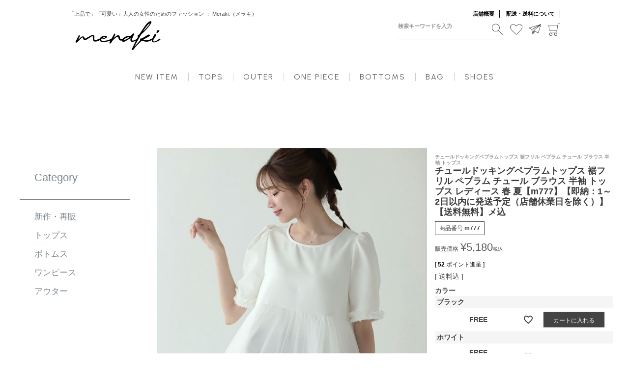

--- FILE ---
content_type: text/html;charset=UTF-8
request_url: https://www.meraki-fashion.jp/c/new/m777/
body_size: 14991
content:
<!DOCTYPE html>
<html lang="ja"><head>
  <meta charset="UTF-8">
  
  <title>チュールドッキングペプラムトップス 裾フリル ペプラム チュール ブラウス 半袖 トップス レディース 春 夏【m777】【即納：1～2日以内に発送予定（店舗休業日を除く）】【送料無料】メ込 | MERAKI</title>
  <meta name="viewport" content="width=device-width">


    <meta name="description" content="チュールドッキングペプラムトップス 裾フリル ペプラム チュール ブラウス 半袖 トップス レディース 春 夏【m777】【即納：1～2日以内に発送予定（店舗休業日を除く）】【送料無料】メ込 新商品 MERAKI">
    <meta name="keywords" content="チュールドッキングペプラムトップス 裾フリル ペプラム チュール ブラウス 半袖 トップス レディース 春 夏【m777】【即納：1～2日以内に発送予定（店舗休業日を除く）】【送料無料】メ込,新商品,MERAKI">
  
  <link rel="stylesheet" href="https://meraki.itembox.design/system/fs_style.css?t=20251118042553">
  <link rel="stylesheet" href="https://meraki.itembox.design/generate/theme1/fs_theme.css?t=20251118042553">
  <link rel="stylesheet" href="https://meraki.itembox.design/generate/theme1/fs_original.css?t=20251118042553">
  
  <link rel="canonical" href="https://www.meraki-fashion.jp/c/new/m777">
  
  
  
  
  <script>
    window._FS=window._FS||{};_FS.val={"tiktok":{"enabled":false,"pixelCode":null},"recaptcha":{"enabled":false,"siteKey":null},"clientInfo":{"memberId":"guest","fullName":"ゲスト","lastName":"","firstName":"ゲスト","nickName":"ゲスト","stageId":"","stageName":"","subscribedToNewsletter":"false","loggedIn":"false","totalPoints":"","activePoints":"","pendingPoints":"","purchasePointExpiration":"","specialPointExpiration":"","specialPoints":"","pointRate":"","companyName":"","membershipCardNo":"","wishlist":"","prefecture":""},"enhancedEC":{"ga4Dimensions":{"userScope":{"login":"{@ member.logged_in @}","stage":"{@ member.stage_order @}"}},"amazonCheckoutName":"Amazon Pay","measurementId":"G-MZJQ673ZP5","dimensions":{"dimension1":{"key":"log","value":"{@ member.logged_in @}"},"dimension2":{"key":"mem","value":"{@ member.stage_order @}"}}},"shopKey":"meraki","device":"PC","productType":"1","cart":{"stayOnPage":false}};
  </script>
  
  <script src="/shop/js/webstore-nr.js?t=20251118042553"></script>
  <script src="/shop/js/webstore-vg.js?t=20251118042553"></script>
  
  
  
  
    <meta property="og:title" content="チュールドッキングペプラムトップス 裾フリル ペプラム チュール ブラウス 半袖 トップス レディース 春 夏【m777】【即納：1～2日以内に発送予定（店舗休業日を除く）】【送料無料】メ込 | MERAKI">
    <meta property="og:type" content="og:product">
    <meta property="og:url" content="https://www.meraki-fashion.jp/c/new/m777">
    <meta property="og:image" content="https://meraki.itembox.design/product/001/000000000116/000000000116-01-l.jpg?t&#x3D;20260109125911">
    <meta property="og:site_name" content="MERAKI">
    <meta property="og:description" content="チュールドッキングペプラムトップス 裾フリル ペプラム チュール ブラウス 半袖 トップス レディース 春 夏【m777】【即納：1～2日以内に発送予定（店舗休業日を除く）】【送料無料】メ込 新商品 MERAKI">
    <meta property="product:price:amount" content="5180">
    <meta property="product:price:currency" content="JPY">
    <meta property="product:product_link" content="https://www.meraki-fashion.jp/c/new/m777">
  
  
  
  
  
    <script type="text/javascript" >
      document.addEventListener('DOMContentLoaded', function() {
        _FS.CMATag('{"fs_member_id":"{@ member.id @}","fs_page_kind":"product","fs_product_url":"m777"}')
      })
    </script>
  
  
  



<script async src="https://www.googletagmanager.com/gtag/js?id=G-MZJQ673ZP5"></script>

<script><!--
_FS.setTrackingTag('%3C%21--+Google+tag+%28gtag.js%29+--%3E%0A%3Cscript+async+src%3D%22https%3A%2F%2Fwww.googletagmanager.com%2Fgtag%2Fjs%3Fid%3DG-MZJQ673ZP5%22%3E%3C%2Fscript%3E%0A%3Cscript%3E%0A++window.dataLayer+%3D+window.dataLayer+%7C%7C+%5B%5D%3B%0A++function+gtag%28%29%7BdataLayer.push%28arguments%29%3B%7D%0A++gtag%28%27js%27%2C+new+Date%28%29%29%3B%0A%0A++gtag%28%27config%27%2C+%27G-MZJQ673ZP5%27%29%3B%0A%3C%2Fscript%3E');
--></script>
</head>
<body class="fs-body-product fs-body-product-m777" id="fs_ProductDetails">

<div class="fs-l-page">
<header class="fs-l-header">
<meta name="viewport" content="width=device-width, initial-scale=1.0">
<title>プ「上品で」「可愛い」大人の女性のためのファッション ： Meraki.（メラキ） ：Meraki.</title>
<!-- <link rel="stylesheet" href="https://www.rakuten.ne.jp/gold/meraki-shop/css/reset.css"> -->
<link rel="preconnect" href="https://fonts.googleapis.com">
<link rel="preconnect" href="https://fonts.gstatic.com" crossorigin>
<link href="https://fonts.googleapis.com/css2?family=Urbanist&display=swap" rel="stylesheet">

<script type="text/javascript" src="https://ajax.googleapis.com/ajax/libs/jquery/1.11.3/jquery.min.js"></script>
<script src="//ajax.googleapis.com/ajax/libs/jqueryui/1.10.3/jquery-ui.min.js"></script>
<script type="text/javascript" src="https://meraki.itembox.design/item/viewtimer.js?t=20251120201304"></script>
<!-- メインスライダー -->
<link rel="stylesheet" href="https://meraki.itembox.design/item/css/swiper.min.css">
<script type="text/javascript" src="https://www.rakuten.ne.jp/gold/meraki-shop/js/swiper.min.js"></script>

<link rel="stylesheet" href="https://meraki.itembox.design/item/css/slider.css">
<!-- メインスライダーここまで -->

<link rel="stylesheet" href="https://meraki.itembox.design/item/css/style_common.css" media="screen and (min-width:641px)">
<link rel="stylesheet" href="https://meraki.itembox.design/item/css/style.css?1">
<link rel="stylesheet" href="https://meraki.itembox.design/item/css/style_pc.css?t=20251120201304" media="screen and (min-width:641px)">
<link rel="stylesheet" href="https://meraki.itembox.design/item/css/style_sp.css?t=20251120201304" media="screen and (max-width:640px)">
<link rel="stylesheet" href="https://www.rakuten.ne.jp/gold/meraki-shop/css/mod_megamenu.css">

<style>
#info{
	margin:5% auto;
}
.mod_megamenu {
    margin-top: 30px;
}
.mod_megamenu .g_nav li{
	list-style:none;
}
.mod_megamenu .g_nav li a{
    font-size: 16px;
    color: #666;
    text-decoration: none;
    font-family: 'Urbanist', sans-serif;
    font-weight: 100;
    letter-spacing: 2px;
}

/* pc */
@media only screen and (min-width:1025px){
.fs-c-productSelection__name,.fs-c-dropdown{
	width:100%;
	}
}

/* tblet */
@media only screen and (min-width:641px) {
	.pc{
		display:block;
	}
	.sp{
		display:none;
	}
	.fr2-productListItem{
	width:100%;
	}

        #head_cat_menu .three_con{
		text-align: left;
       }
	#pc_footer .right .search_box .text {
		left:0;
	}
	#pc_header .bot input{
		position:absolute;
	}
	.three_con{
		text-align: center;
	}
	#pc_footer .bot #foot_cat_menu .box{
		width: calc(92% / 5) !important;
	}
	#pc_footer .bot #foot_cat_menu .box:nth-child(5){
		margin-right:0;	
	}
	#pc_footer .bot #foot_cat_menu .box a, #pc_footer .right .serch_pick .box a{
font-size:12px;
}
}

/* sp */
@media only screen and (max-width:640px) {
	.pc{
		display:none;
	}
	.sp{
		display:block;
	}
#sptop .logo img{
height:26px;
}
	#info .box + .box{
		margin:5% auto;
	}
	#sp_footer .serch .search_box{
		width:100%;
	}
	#sp_footer .serch .serch_pick .search_box .text{
		left: 0;
		border-radius: 0;
	}

	.sf_box .box_wrap{
		text-align: left;
	}
	.sf_box .two_con .box {
		width: 100% !important;
		margin: 2vw 0 3vw;
	}
	.sf_box .box .text {
		width: 66%;
	}
	
	.sf_box .box .image {
		width: 33%;
	}
	.sf_box .box .text {
		width: 63%;
	}
	.sf_box .text span{
		font-size: 3.5vw;
	}
	
	.sf_box .text div:nth-child(2){
		font-size: 4vw;
		font-weight: bold;
	}
	.sf_box .text div:nth-child(3){
		font-size: 3vw;
	}


}


</style>
	<div id="pc_header" class="pc">
        <div class="inner">
			<div class="top">
                <div class="left">
                     「上品で」「可愛い」大人の女性のためのファッション ： Meraki.（メラキ）
                </div>
                <div class="right">
                    <!-- <div><span>3,980円以上送料無料！</span>(沖縄・一部地域は除く)</div> -->
                    <div><a href="https://www.meraki-fashion.jp/f/guide" target="_blank">店舗概要</a></div>
                    <div><a href="https://www.meraki-fashion.jp/p/about/shipping-payment" target="_blank">配送・送料について</a></div>
                </div>
			</div>
			<div class="bot">
                <div class="left">
                    <a href="https://www.meraki-fashion.jp/" target="_top"><img src="https://www.rakuten.ne.jp/gold/meraki-shop/frame/img/meraki-logo.png"></a>
                </div>
                <div class="right">                                    
                    <div class="search_box">
  <form action="/p/search" method="get">
      <input type="text" name="keyword" maxlength="1000" placeholder="検索キーワードを入力" class="text">
      <input type="image" src="https://www.rakuten.ne.jp/gold/meraki-shop/img/common/icon/search.png" class="submit" value="" onClick="document.charset=&#39;euc-jp&#39;; document.TG.submit(); document.charset=&#39;UTF-8&#39;;">
  </form>
                    </div>
	                    
                    
                    <div><a href="https://www.meraki-fashion.jp/my/top" target="_blank"><img src="https://www.rakuten.ne.jp/gold/meraki-shop/img/common/icon/favorite.png" height="25px"></a></div>
                    <div><a href="https://www.meraki-fashion.jp/my/top" target="_blank"><img src="https://www.rakuten.ne.jp/gold/meraki-shop/img/common/icon/mailmagazine.png" height="25px"></a></div>
                    <div><a href="https://www.meraki-fashion.jp/p/cart" target="_blank"><img src="https://www.rakuten.ne.jp/gold/meraki-shop/img/common/icon/cart.png" height="25px"></a></div>
                </div>
			</div>
        
<div class="mod_megamenu">
<div class="nav_wrap">

<ul class="g_nav">
<li><p><a href="https://www.meraki-fashion.jp/c/new" target="_top">NEW ITEM</a></p></li>
<li><p><a href="https://www.meraki-fashion.jp/c/tops" target="_top">TOPS</a></p></li>
<li><p><a href="https://www.meraki-fashion.jp/c/outer" target="_top">OUTER</a></p></li>
<li><p><a href="https://www.meraki-fashion.jp/c/onepiece" target="_top">ONE PIECE</a></p></li>
<li><p><a href="https://www.meraki-fashion.jp/c/bottoms" target="_top">BOTTOMS</a></p></li>
<li><p><a href="https://www.meraki-fashion.jp/c/bag" target="_top">BAG</a></p></li>
<li><p><a href="https://www.meraki-fashion.jp/c/shoes" target="_top">SHOES</a></p></li>
</ul>

</div>
</div>
        
        </div>

    </div>


</header>
<!-- **パンくずリストパーツ （システムパーツ） ↓↓ -->
<nav class="fs-c-breadcrumb">
<ol class="fs-c-breadcrumb__list">
<li class="fs-c-breadcrumb__listItem">
<a href="/">HOME</a>
</li>
<li class="fs-c-breadcrumb__listItem">
<a href="/c/new">新商品</a>
</li>
<li class="fs-c-breadcrumb__listItem">
チュールドッキングペプラムトップス 裾フリル ペプラム チュール ブラウス 半袖 トップス レディース 春 夏【m777】【即納：1～2日以内に発送予定（店舗休業日を除く）】【送料無料】メ込
</li>
</ol>
</nav>
<!-- **パンくずリストパーツ （システムパーツ） ↑↑ -->
<main class="fs-l-main fs-l-product4"><div id="fs-page-error-container" class="fs-c-panelContainer">
  
  
</div>
<!-- **ドロワーメニュー制御用隠しチェックボックス（フリーパーツ） ↓↓ -->
<input type="checkbox" name="ctrlDrawer" value="" style="display:none;" id="fs_p_ctrlDrawer" class="fs-p-ctrlDrawer">
<!-- **ドロワーメニュー制御用隠しチェックボックス（フリーパーツ） ↑↑ -->
<aside class="fs-p-drawer fs-l-sideArea">
<!-- **ドロワーメニュー上部 （フリーパーツ） ↓↓ -->
<div class="fs-p-drawer__buttonContainer">
  <label for="fs_p_ctrlDrawer" class="fs-p-drawer__button fs-p-drawerButton fs-p-drawerButton--close">
    <i class="fs-p-drawerButton__icon fs-icon--close"></i>
    <span class="fs-p-drawerButton__label">close</span>
  </label>
</div>
<div class="fs-clientInfo">
  <div class="fs-p-drawer__welcomeMsg">
    <div class="fs-p-welcomeMsg">{@ member.last_name @} {@ member.first_name @} 様こんにちは</div>
    <div class="fs-p-memberInfo is-loggedIn--{@ member.logged_in @}">
      <!-- <span class="fs-p-memberInfo__rank">{@ member.stage_name @}会員</span> -->
      <span class="fs-p-memberInfo__points">{@ member.active_points @}ポイント</span>
    </div>
  </div>
  <div class="fs-p-drawer__loginLogout">
    <a href="/p/logout" class="fs-p-drawer__loginLogout__logout is-loggedIn--{@ member.logged_in @}">ログアウト</a>
    <a href="/p/login" class="fs-p-drawer__loginLogout__login is-loggedIn--{@ member.logged_in @}">ログイン</a>
  </div>
</div>
<h2 class="fs-p-drawer__heading">Category</h2>

                            <ul>
                            	<li><a href="https://www.meraki-fashion.jp/c/new" target="_top">新作・再販</a></li>
                            	<li><a href="https://www.meraki-fashion.jp/c/tops" target="_top">トップス</a></li>
                            	<li><a href="https://www.meraki-fashion.jp/c/bottoms" target="_top">ボトムス</a></li>
                            	<li><a href="https://www.meraki-fashion.jp/c/" target="_top">ワンピース</a></li>
                            	<li><a href="https://www.meraki-fashion.jp/c/outer" target="_top">アウター</a></li>
                            
                            </ul>

<!-- **ドロワーメニュー上部 （フリーパーツ）↑↑ -->


</aside>
<section class="fs-l-pageMain"><!-- 
<center>
           <a href="https://www.meraki-fashion.jp/p/search?keyword=%E3%80%90%E5%A4%8F%E7%89%A9%E6%9C%80%E7%B5%82%E3%82%AF%E3%83%AA%E3%82%A2%E3%83%A9%E3%83%B3%E3%82%B9SALE%E3%80%91&x=0&y=0" target="_top">
                       <img class="pc" src="https://image.rakuten.co.jp/meraki-shop/cabinet/bnr/cs-sp.jpg" width="1000px">
                       <img class="sp" src="https://image.rakuten.co.jp/meraki-shop/cabinet/bnr/cs-1040.jpg" width="100%">
       </a><br><br>
 
</center>

-->
<!-- **商品詳細エリア（システムパーツグループ）↓↓ -->
<form id="fs_form">
<input type="hidden" name="productId" value="116">

<div class="fs-l-productLayout fs-system-product" data-product-id="116" data-vertical-variation-no="" data-horizontal-variation-no=""><div class="fs-l-productLayout__item fs-l-productLayout__item--1">
<!-- **商品画像パーツ（システムパーツ ）↓↓ -->
<div class="fs-c-productMainImage">
  
  <div class="fs-c-productMainImage__image">
    <img src="https://meraki.itembox.design/product/001/000000000116/000000000116-01-l.jpg?t&#x3D;20260109125911" alt="">
  </div>
  
  <div class="fs-c-productMainImage__expandButton fs-c-buttonContainer">
    <button type="button" class="fs-c-button--viewExtendedImage fs-c-button--plain">
<span class="fs-c-button__label">画像拡大</span>
</button>
  </div>
  <aside class="fs-c-productImageModal" style="display: none;">
    <div class="fs-c-productImageModal__inner">
      <span class="fs-c-productImageModal__close" role="button" aria-label="閉じる"></span>
      <div class="fs-c-productImageModal__contents">
        <div class="fs-c-productImageModalCarousel fs-c-slick">
          <div class="fs-c-productImageModalCarousel__track">
          
            <div>
              <figure class="fs-c-productImageModalCarousel__figure">
                
                <img data-lazy="https://meraki.itembox.design/product/001/000000000116/000000000116-01-xl.jpg?t&#x3D;20260109125911" alt="" src="https://meraki.itembox.design/item/src/loading.svg?t&#x3D;20251120201304" class="fs-c-productImageModalCarousel__figure__image">
              </figure>
            </div>
          
            <div>
              <figure class="fs-c-productImageModalCarousel__figure">
                
                <img data-lazy="https://meraki.itembox.design/product/001/000000000116/000000000116-02-xl.jpg?t&#x3D;20260109125911" alt="" src="https://meraki.itembox.design/item/src/loading.svg?t&#x3D;20251120201304" class="fs-c-productImageModalCarousel__figure__image">
              </figure>
            </div>
          
            <div>
              <figure class="fs-c-productImageModalCarousel__figure">
                
                <img data-lazy="https://meraki.itembox.design/product/001/000000000116/000000000116-03-xl.jpg?t&#x3D;20260109125911" alt="" src="https://meraki.itembox.design/item/src/loading.svg?t&#x3D;20251120201304" class="fs-c-productImageModalCarousel__figure__image">
              </figure>
            </div>
          
            <div>
              <figure class="fs-c-productImageModalCarousel__figure">
                
                <img data-lazy="https://meraki.itembox.design/product/001/000000000116/000000000116-04-xl.jpg?t&#x3D;20260109125911" alt="" src="https://meraki.itembox.design/item/src/loading.svg?t&#x3D;20251120201304" class="fs-c-productImageModalCarousel__figure__image">
              </figure>
            </div>
          
            <div>
              <figure class="fs-c-productImageModalCarousel__figure">
                
                <img data-lazy="https://meraki.itembox.design/product/001/000000000116/000000000116-05-xl.jpg?t&#x3D;20260109125911" alt="" src="https://meraki.itembox.design/item/src/loading.svg?t&#x3D;20251120201304" class="fs-c-productImageModalCarousel__figure__image">
              </figure>
            </div>
          
            <div>
              <figure class="fs-c-productImageModalCarousel__figure">
                
                <img data-lazy="https://meraki.itembox.design/product/001/000000000116/000000000116-06-xl.jpg?t&#x3D;20260109125911" alt="" src="https://meraki.itembox.design/item/src/loading.svg?t&#x3D;20251120201304" class="fs-c-productImageModalCarousel__figure__image">
              </figure>
            </div>
          
            <div>
              <figure class="fs-c-productImageModalCarousel__figure">
                
                <img data-lazy="https://meraki.itembox.design/product/001/000000000116/000000000116-07-xl.jpg?t&#x3D;20260109125911" alt="" src="https://meraki.itembox.design/item/src/loading.svg?t&#x3D;20251120201304" class="fs-c-productImageModalCarousel__figure__image">
              </figure>
            </div>
          
            <div>
              <figure class="fs-c-productImageModalCarousel__figure">
                
                <img data-lazy="https://meraki.itembox.design/product/001/000000000116/000000000116-08-xl.jpg?t&#x3D;20260109125911" alt="" src="https://meraki.itembox.design/item/src/loading.svg?t&#x3D;20251120201304" class="fs-c-productImageModalCarousel__figure__image">
              </figure>
            </div>
          
            <div>
              <figure class="fs-c-productImageModalCarousel__figure">
                
                <img data-lazy="https://meraki.itembox.design/product/001/000000000116/000000000116-09-xl.jpg?t&#x3D;20260109125911" alt="" src="https://meraki.itembox.design/item/src/loading.svg?t&#x3D;20251120201304" class="fs-c-productImageModalCarousel__figure__image">
              </figure>
            </div>
          
            <div>
              <figure class="fs-c-productImageModalCarousel__figure">
                
                <img data-lazy="https://meraki.itembox.design/product/001/000000000116/000000000116-10-xl.jpg?t&#x3D;20260109125911" alt="" src="https://meraki.itembox.design/item/src/loading.svg?t&#x3D;20251120201304" class="fs-c-productImageModalCarousel__figure__image">
              </figure>
            </div>
          
            <div>
              <figure class="fs-c-productImageModalCarousel__figure">
                
                <img data-lazy="https://meraki.itembox.design/product/001/000000000116/000000000116-11-xl.jpg?t&#x3D;20260109125911" alt="" src="https://meraki.itembox.design/item/src/loading.svg?t&#x3D;20251120201304" class="fs-c-productImageModalCarousel__figure__image">
              </figure>
            </div>
          
            <div>
              <figure class="fs-c-productImageModalCarousel__figure">
                
                <img data-lazy="https://meraki.itembox.design/product/001/000000000116/000000000116-12-xl.jpg?t&#x3D;20260109125911" alt="" src="https://meraki.itembox.design/item/src/loading.svg?t&#x3D;20251120201304" class="fs-c-productImageModalCarousel__figure__image">
              </figure>
            </div>
          
            <div>
              <figure class="fs-c-productImageModalCarousel__figure">
                
                <img data-lazy="https://meraki.itembox.design/product/001/000000000116/000000000116-13-xl.jpg?t&#x3D;20260109125911" alt="" src="https://meraki.itembox.design/item/src/loading.svg?t&#x3D;20251120201304" class="fs-c-productImageModalCarousel__figure__image">
              </figure>
            </div>
          
            <div>
              <figure class="fs-c-productImageModalCarousel__figure">
                
                <img data-lazy="https://meraki.itembox.design/product/001/000000000116/000000000116-14-xl.jpg?t&#x3D;20260109125911" alt="" src="https://meraki.itembox.design/item/src/loading.svg?t&#x3D;20251120201304" class="fs-c-productImageModalCarousel__figure__image">
              </figure>
            </div>
          
            <div>
              <figure class="fs-c-productImageModalCarousel__figure">
                
                <img data-lazy="https://meraki.itembox.design/product/001/000000000116/000000000116-15-xl.jpg?t&#x3D;20260109125911" alt="" src="https://meraki.itembox.design/item/src/loading.svg?t&#x3D;20251120201304" class="fs-c-productImageModalCarousel__figure__image">
              </figure>
            </div>
          
            <div>
              <figure class="fs-c-productImageModalCarousel__figure">
                
                <img data-lazy="https://meraki.itembox.design/product/001/000000000116/000000000116-16-xl.jpg?t&#x3D;20260109125911" alt="" src="https://meraki.itembox.design/item/src/loading.svg?t&#x3D;20251120201304" class="fs-c-productImageModalCarousel__figure__image">
              </figure>
            </div>
          
            <div>
              <figure class="fs-c-productImageModalCarousel__figure">
                
                <img data-lazy="https://meraki.itembox.design/product/001/000000000116/000000000116-17-xl.jpg?t&#x3D;20260109125911" alt="" src="https://meraki.itembox.design/item/src/loading.svg?t&#x3D;20251120201304" class="fs-c-productImageModalCarousel__figure__image">
              </figure>
            </div>
          
            <div>
              <figure class="fs-c-productImageModalCarousel__figure">
                
                <img data-lazy="https://meraki.itembox.design/product/001/000000000116/000000000116-18-xl.jpg?t&#x3D;20260109125911" alt="" src="https://meraki.itembox.design/item/src/loading.svg?t&#x3D;20251120201304" class="fs-c-productImageModalCarousel__figure__image">
              </figure>
            </div>
          
            <div>
              <figure class="fs-c-productImageModalCarousel__figure">
                
                <img data-lazy="https://meraki.itembox.design/product/001/000000000116/000000000116-19-xl.jpg?t&#x3D;20260109125911" alt="" src="https://meraki.itembox.design/item/src/loading.svg?t&#x3D;20251120201304" class="fs-c-productImageModalCarousel__figure__image">
              </figure>
            </div>
          
            <div>
              <figure class="fs-c-productImageModalCarousel__figure">
                
                <img data-lazy="https://meraki.itembox.design/product/001/000000000116/000000000116-20-xl.jpg?t&#x3D;20260109125911" alt="" src="https://meraki.itembox.design/item/src/loading.svg?t&#x3D;20251120201304" class="fs-c-productImageModalCarousel__figure__image">
              </figure>
            </div>
          
            <div>
              <figure class="fs-c-productImageModalCarousel__figure">
                
                <img data-lazy="https://meraki.itembox.design/product/001/000000000116/000000000116-21-xl.jpg?t&#x3D;20260109125911" alt="" src="https://meraki.itembox.design/item/src/loading.svg?t&#x3D;20251120201304" class="fs-c-productImageModalCarousel__figure__image">
              </figure>
            </div>
          
          </div>
        </div>
      </div>
    </div>
  </aside>
</div>
<div class="fs-c-productThumbnail">

  
    <figure class="fs-c-productThumbnail__image is-active">
      <img src="https://meraki.itembox.design/product/001/000000000116/000000000116-01-xs.jpg?t&#x3D;20260109125911" alt=""
        data-main-image-url="https://meraki.itembox.design/product/001/000000000116/000000000116-01-l.jpg?t&#x3D;20260109125911"
        data-main-image-alt=""
        
        >
      
    </figure>
  

  
    <figure class="fs-c-productThumbnail__image">
      <img src="https://meraki.itembox.design/product/001/000000000116/000000000116-02-xs.jpg?t&#x3D;20260109125911" alt=""
        data-main-image-url="https://meraki.itembox.design/product/001/000000000116/000000000116-02-l.jpg?t&#x3D;20260109125911"
        data-main-image-alt=""
        
        >
      
    </figure>
  

  
    <figure class="fs-c-productThumbnail__image">
      <img src="https://meraki.itembox.design/product/001/000000000116/000000000116-03-xs.jpg?t&#x3D;20260109125911" alt=""
        data-main-image-url="https://meraki.itembox.design/product/001/000000000116/000000000116-03-l.jpg?t&#x3D;20260109125911"
        data-main-image-alt=""
        
        >
      
    </figure>
  

  
    <figure class="fs-c-productThumbnail__image">
      <img src="https://meraki.itembox.design/product/001/000000000116/000000000116-04-xs.jpg?t&#x3D;20260109125911" alt=""
        data-main-image-url="https://meraki.itembox.design/product/001/000000000116/000000000116-04-l.jpg?t&#x3D;20260109125911"
        data-main-image-alt=""
        
        >
      
    </figure>
  

  
    <figure class="fs-c-productThumbnail__image">
      <img src="https://meraki.itembox.design/product/001/000000000116/000000000116-05-xs.jpg?t&#x3D;20260109125911" alt=""
        data-main-image-url="https://meraki.itembox.design/product/001/000000000116/000000000116-05-l.jpg?t&#x3D;20260109125911"
        data-main-image-alt=""
        
        >
      
    </figure>
  

  
    <figure class="fs-c-productThumbnail__image">
      <img src="https://meraki.itembox.design/product/001/000000000116/000000000116-06-xs.jpg?t&#x3D;20260109125911" alt=""
        data-main-image-url="https://meraki.itembox.design/product/001/000000000116/000000000116-06-l.jpg?t&#x3D;20260109125911"
        data-main-image-alt=""
        
        >
      
    </figure>
  

  
    <figure class="fs-c-productThumbnail__image">
      <img src="https://meraki.itembox.design/product/001/000000000116/000000000116-07-xs.jpg?t&#x3D;20260109125911" alt=""
        data-main-image-url="https://meraki.itembox.design/product/001/000000000116/000000000116-07-l.jpg?t&#x3D;20260109125911"
        data-main-image-alt=""
        
        >
      
    </figure>
  

  
    <figure class="fs-c-productThumbnail__image">
      <img src="https://meraki.itembox.design/product/001/000000000116/000000000116-08-xs.jpg?t&#x3D;20260109125911" alt=""
        data-main-image-url="https://meraki.itembox.design/product/001/000000000116/000000000116-08-l.jpg?t&#x3D;20260109125911"
        data-main-image-alt=""
        
        >
      
    </figure>
  

  
    <figure class="fs-c-productThumbnail__image">
      <img src="https://meraki.itembox.design/product/001/000000000116/000000000116-09-xs.jpg?t&#x3D;20260109125911" alt=""
        data-main-image-url="https://meraki.itembox.design/product/001/000000000116/000000000116-09-l.jpg?t&#x3D;20260109125911"
        data-main-image-alt=""
        
        >
      
    </figure>
  

  
    <figure class="fs-c-productThumbnail__image">
      <img src="https://meraki.itembox.design/product/001/000000000116/000000000116-10-xs.jpg?t&#x3D;20260109125911" alt=""
        data-main-image-url="https://meraki.itembox.design/product/001/000000000116/000000000116-10-l.jpg?t&#x3D;20260109125911"
        data-main-image-alt=""
        
        >
      
    </figure>
  

  
    <figure class="fs-c-productThumbnail__image">
      <img src="https://meraki.itembox.design/product/001/000000000116/000000000116-11-xs.jpg?t&#x3D;20260109125911" alt=""
        data-main-image-url="https://meraki.itembox.design/product/001/000000000116/000000000116-11-l.jpg?t&#x3D;20260109125911"
        data-main-image-alt=""
        
        >
      
    </figure>
  

  
    <figure class="fs-c-productThumbnail__image">
      <img src="https://meraki.itembox.design/product/001/000000000116/000000000116-12-xs.jpg?t&#x3D;20260109125911" alt=""
        data-main-image-url="https://meraki.itembox.design/product/001/000000000116/000000000116-12-l.jpg?t&#x3D;20260109125911"
        data-main-image-alt=""
        
        >
      
    </figure>
  

  
    <figure class="fs-c-productThumbnail__image">
      <img src="https://meraki.itembox.design/product/001/000000000116/000000000116-13-xs.jpg?t&#x3D;20260109125911" alt=""
        data-main-image-url="https://meraki.itembox.design/product/001/000000000116/000000000116-13-l.jpg?t&#x3D;20260109125911"
        data-main-image-alt=""
        
        >
      
    </figure>
  

  
    <figure class="fs-c-productThumbnail__image">
      <img src="https://meraki.itembox.design/product/001/000000000116/000000000116-14-xs.jpg?t&#x3D;20260109125911" alt=""
        data-main-image-url="https://meraki.itembox.design/product/001/000000000116/000000000116-14-l.jpg?t&#x3D;20260109125911"
        data-main-image-alt=""
        
        >
      
    </figure>
  

  
    <figure class="fs-c-productThumbnail__image">
      <img src="https://meraki.itembox.design/product/001/000000000116/000000000116-15-xs.jpg?t&#x3D;20260109125911" alt=""
        data-main-image-url="https://meraki.itembox.design/product/001/000000000116/000000000116-15-l.jpg?t&#x3D;20260109125911"
        data-main-image-alt=""
        
        >
      
    </figure>
  

  
    <figure class="fs-c-productThumbnail__image">
      <img src="https://meraki.itembox.design/product/001/000000000116/000000000116-16-xs.jpg?t&#x3D;20260109125911" alt=""
        data-main-image-url="https://meraki.itembox.design/product/001/000000000116/000000000116-16-l.jpg?t&#x3D;20260109125911"
        data-main-image-alt=""
        
        >
      
    </figure>
  

  
    <figure class="fs-c-productThumbnail__image">
      <img src="https://meraki.itembox.design/product/001/000000000116/000000000116-17-xs.jpg?t&#x3D;20260109125911" alt=""
        data-main-image-url="https://meraki.itembox.design/product/001/000000000116/000000000116-17-l.jpg?t&#x3D;20260109125911"
        data-main-image-alt=""
        
        >
      
    </figure>
  

  
    <figure class="fs-c-productThumbnail__image">
      <img src="https://meraki.itembox.design/product/001/000000000116/000000000116-18-xs.jpg?t&#x3D;20260109125911" alt=""
        data-main-image-url="https://meraki.itembox.design/product/001/000000000116/000000000116-18-l.jpg?t&#x3D;20260109125911"
        data-main-image-alt=""
        
        >
      
    </figure>
  

  
    <figure class="fs-c-productThumbnail__image">
      <img src="https://meraki.itembox.design/product/001/000000000116/000000000116-19-xs.jpg?t&#x3D;20260109125911" alt=""
        data-main-image-url="https://meraki.itembox.design/product/001/000000000116/000000000116-19-l.jpg?t&#x3D;20260109125911"
        data-main-image-alt=""
        
        >
      
    </figure>
  

  
    <figure class="fs-c-productThumbnail__image">
      <img src="https://meraki.itembox.design/product/001/000000000116/000000000116-20-xs.jpg?t&#x3D;20260109125911" alt=""
        data-main-image-url="https://meraki.itembox.design/product/001/000000000116/000000000116-20-l.jpg?t&#x3D;20260109125911"
        data-main-image-alt=""
        
        >
      
    </figure>
  

  
    <figure class="fs-c-productThumbnail__image">
      <img src="https://meraki.itembox.design/product/001/000000000116/000000000116-21-xs.jpg?t&#x3D;20260109125911" alt=""
        data-main-image-url="https://meraki.itembox.design/product/001/000000000116/000000000116-21-l.jpg?t&#x3D;20260109125911"
        data-main-image-alt=""
        
        >
      
    </figure>
  

</div>
<!-- **商品画像パーツ（システムパーツ）↑↑ -->
</div>
<div class="fs-l-productLayout__item fs-l-productLayout__item--2"><!-- **商品名パーツ（システムパーツ）↓↓ -->
<h1 class="fs-c-productNameHeading fs-c-heading">
  
  <span class="fs-c-productNameHeading__copy">チュールドッキングペプラムトップス 裾フリル ペプラム チュール ブラウス 半袖 トップス</span>
  
  <span class="fs-c-productNameHeading__name">チュールドッキングペプラムトップス 裾フリル ペプラム チュール ブラウス 半袖 トップス レディース 春 夏【m777】【即納：1～2日以内に発送予定（店舗休業日を除く）】【送料無料】メ込</span>
</h1>
<!-- **商品名パーツ（システムパーツ）↑↑ -->

<!-- **商品番号パーツ（システムパーツ）↓↓ -->
<div class="fs-c-productNumber">
  <span class="fs-c-productNumber__label">商品番号</span>
  <span class="fs-c-productNumber__number">m777</span>
</div>
<!-- **商品番号パーツ（システムパーツ）↑↑ -->


  




<!-- **商品価格パーツ（システムパーツ）↓↓ -->

<div class="fs-c-productPrices fs-c-productPrices--productDetail">
<div class="fs-c-productPrice fs-c-productPrice--selling">

  
    
    <span class="fs-c-productPrice__main">
      
        <span class="fs-c-productPrice__main__label">販売価格</span>
      
      <span class="fs-c-productPrice__main__price fs-c-price">
        <span class="fs-c-price__currencyMark">&yen;</span>
        <span class="fs-c-price__value">5,180</span>
      </span>
    </span>
    <span class="fs-c-productPrice__addon">
      <span class="fs-c-productPrice__addon__label">税込</span>
    </span>
    
  

</div>

</div>

<!-- **商品価格パーツ（システムパーツ）↑↑ -->

  <!-- **ポイントパーツ（システムパーツ）↓↓ -->
  
    <div class="fs-c-productPointDisplay">
      <span class="fs-c-productPointDisplay__label">[</span>
      <span class="fs-c-productPointDisplay__quantity">52</span>
      <span class="fs-c-productPointDisplay__unit">ポイント進呈 ]</span>
    </div>
  
  <!-- **ポイントパーツ（システムパーツ）↑↑ -->




<!-- **商品個別送料パーツ（システムパーツ）↓↓ -->
<div class="fs-c-productPostage">
  <span class="fs-c-productPostage__label">送料込</span>
  
  
</div>
<!-- **商品個別送料パーツ（システムパーツ）↑↑ -->



<!-- **カート・バリエーションごとにボタンパーツ（システムパーツ）↓↓ -->
<input type="hidden" name="verticalVariationNo" value="">
<input type="hidden" name="horizontalVariationNo" value="">
<input type="hidden" name="verticalVariationName" value="">
<input type="hidden" name="horizontalVariationName" value="">
<input type="hidden" name="verticalAdminNo" value="">
<input type="hidden" name="horizontalAdminNo" value="">
<input type="hidden" name="staffStartSkuCode" value="">






    
    <div class="fs-c-variationAndActions">
    
      <div class="fs-c-variationAndActions__variationLabel fs-c-variationLabel">
        <span class="fs-c-variationLabel__label">カラー</span>
        
      </div>
    
        <div class="fs-c-variationAndActions__variation fs-c-variationList">
        
          
            <div class="fs-c-variationList__item">
              <div class="fs-c-variationList__item__title">ブラック</div>
              <div class="fs-c-variationList__item__body">
                
                
                  <ul class="fs-c-variationList__item__cart fs-c-variationCart">
                
                  
                    
                    <li>
                    
                      <div class="fs-c-variationCart__variationName">
                        <span class="fs-c-variationCart__variationName__name">FREE</span>
                          
                          
                        
                          
                        
                       
                      </div>
                      <div class="fs-c-variationCart__wishlist" data-product-id="116" data-vertical-variation-no="1" data-horizontal-variation-no="6" data-vertical-admin-no="bk" data-horizontal-admin-no="free">
                      
                        
                            <button type="button" class="fs-c-button--addToWishList--icon fs-c-button--particular">
<span class="fs-c-button__label">お気に入りに登録する</span>
</button>
                        
                      
                      </div>
                      
                      <div class="fs-c-variationCart__cartButton"
                       data-product-id="116"
                       data-vertical-variation-no="1"
                       data-horizontal-variation-no="6"
                       data-vertical-variation-name="ブラック"
                       data-horizontal-variation-name="FREE"
                       data-vertical-admin-no="bk"
                       data-horizontal-admin-no="free"
                       data-staff-start-sku-code=""
                       data-variation-price=""
                       data-variation-point=""
                      >
                        <button type="button" class="fs-c-button--addToCart--variation fs-c-button--primary">
<span class="fs-c-button__label">カートに入れる</span>
</button>
                      </div>
                      
                      
                      
                      
                    </li>
                    
                  
                </ul>
              </div>
            </div>
          
        
          
            <div class="fs-c-variationList__item">
              <div class="fs-c-variationList__item__title">ホワイト</div>
              <div class="fs-c-variationList__item__body">
                
                
                  <ul class="fs-c-variationList__item__cart fs-c-variationCart">
                
                  
                    
                    <li>
                    
                      <div class="fs-c-variationCart__variationName">
                        <span class="fs-c-variationCart__variationName__name">FREE</span>
                          
                          
                        
                          
                            <span class="fs-c-variationCart__variationName__stock fs-c-variationCart__variationName__stock--outOfStock">在庫切れ</span>
                        
                        
                       
                      </div>
                      <div class="fs-c-variationCart__wishlist" data-product-id="116" data-vertical-variation-no="2" data-horizontal-variation-no="6" data-vertical-admin-no="wh" data-horizontal-admin-no="free">
                      
                        
                            <button type="button" class="fs-c-button--addToWishList--icon fs-c-button--particular">
<span class="fs-c-button__label">お気に入りに登録する</span>
</button>
                        
                      
                      </div>
                      
                      
                      
                      <div class="fs-c-variationCart__cartButton fs-c-variationCart__cartButton--outOfStock">
                        <span class="fs-c-outOfStockButton">
                          <span class="fs-c-string fs-c-string--label">&mdash;</span>
                        </span>
                      </div>
                      
                    </li>
                    
                  
                </ul>
              </div>
            </div>
          
        
        </div>
    </div>
    <input type="hidden" name="quantity" value="1">
    

<!-- **カート・バリエーションごとにボタンパーツ（システムパーツ）↑↑ -->





<!-- **返品特約表示（システムパーツ）↓↓ -->
<div class="fs-c-returnedSpecialContract"><div class="fs-c-returnedSpecialContract__link"> 
<a href="/p/about/return-policy" target="_blank">返品特約について</a> 
</div> </div>
<!-- **返品特約表示（システムパーツ）↑↑ -->

<!-- **お問い合わせパーツ（システムパーツ） ↓↓ -->
<div class="fs-c-inquiryAboutProduct fs-c-buttonContainer fs-c-buttonContainer--inquiryAboutProduct" data-product-id="116">
  <button type="button" class="fs-c-button--inquiryAboutProduct fs-c-button--plain">
<span class="fs-c-button__label">商品についてのお問い合わせ</span>
</button>
</div>
<!-- **お問い合わせパーツ（システムパーツ） ↑↑ -->
<script id="fs-productInquiries-template" type="text/x-handlebars">
<aside class="fs-c-modal fs-c-modal--inquiry" style="display: none;">
  <div class="fs-c-modal__inner">
    <div class="fs-c-modal__header">
      {{{productInquiryTitle}}}
      <span class="fs-c-modal__close" role="button" aria-label="閉じる"></span>
    </div>
    <div class="fs-c-modal__contents">
      <div class="fs-c-inquiryProduct">
        {{#if productImageSrc}}
        <div class="fs-c-inquiryProduct__productImage fs-c-productImage">
          <img src="{{productImageSrc}}" alt="{{productImageAlt}}" class="fs-c-inquiryProduct__productImage__image fs-c-productImage__image">
        </div>
        {{/if}}
        <div class="fs-c-inquiryProduct__productName fs-c-productName">
          {{#if productCatchCopy}}
          <span class="fs-c-productName__copy">{{{productCatchCopy}}}</span>
          {{/if}}
          <span class="fs-c-productName__name">{{{productName}}}</span>
        </div>
      </div>
      {{{productInquiryComment}}}
      <div class="fs-c-inputInformation">
        <form>
          <fieldset name="inquiryEdit" class="fs-c-inquiryEditField">
            <table class="fs-c-inputTable fs-c-inputTable--inModal">
              <tbody>
                <tr>
                  <th class="fs-c-inputTable__headerCell" scope="row">
                    <label for="fs_input_name" class="fs-c-inputTable__label">氏名
                      <span class="fs-c-requiredMark">(必須)</span>
                    </label>
                  </th>
                  <td class="fs-c-inputTable__dataCell">
                    <div class="fs-c-inputField">
                      <div class="fs-c-inputField__field fs-system-assistTarget">
                        <input type="text" name="name" id="fs_input_name" value="{{name}}" data-rule-required="true">
                      </div>
                    </div>
                  </td>
                </tr>
                <tr>
                  <th class="fs-c-inputTable__headerCell" scope="row">
                    <label for="fs_input_mailAddress" class="fs-c-inputTable__label">メールアドレス
                      <span class="fs-c-requiredMark">(必須)</span>
                    </label>
                  </th>
                  <td class="fs-c-inputTable__dataCell">
                    <div class="fs-c-inputField">
                      <div class="fs-c-inputField__field fs-system-assistTarget">
                        <input type="text" name="mailAddress" id="fs_input_mailAddress" value="{{email}}"
                               data-rule-mailNoCommaInDomain="true"
                               data-rule-mailValidCharacters="true"
                               data-rule-mailHasAt="true"
                               data-rule-mailHasLocalPart="true"
                               data-rule-mailHasDomain="true"
                               data-rule-mailNoMultipleAts="true"
                               data-rule-mailHasDot="true"
                               data-rule-mailValidDomain="true"
                               data-rule-mailHasTextAfterDot="true"
                               data-rule-required="true">
                      </div>
                    </div>
                  </td>
                </tr>
                {{#if phoneNumberEnabled}}
                <tr>
                  <th class="fs-c-inputTable__headerCell" scope="row">
                    <label for="fs_input_phoneNumber" class="fs-c-inputTable__label">お電話番号
                      {{#if phoneNumberRequired}}<span class="fs-c-requiredMark">(必須)</span>{{/if}}
                    </label>
                  </th>
                  <td class="fs-c-inputTable__dataCell">
                    <div class="fs-c-inputField">
                      <div class="fs-c-inputField__field fs-system-assistTarget">
                        <input type="tel" name="phoneNumber" id="fs_input_phoneNumber" maxlength="17" pattern="\d*-{0,1}\d*-{0,1}\d*" data-rule-phoneNumber="true"{{#if phoneNumberRequired}} data-rule-required="true"{{/if}}>
                      </div>
                    </div>
                  </td>
                </tr>
                {{/if}}
                <tr>
                  <th class="fs-c-inputTable__headerCell" scope="row">
                    <label for="fs_input_inquiry" class="fs-c-inputTable__label">お問い合わせ内容
                      <span class="fs-c-requiredMark">(必須)</span>
                    </label>
                  </th>
                  <td class="fs-c-inputTable__dataCell">
                    <div class="fs-c-inputField">
                      <div class="fs-c-inputField__field fs-system-assistTarget">
                        <textarea name="inquiry" id="fs_input_inquiry" data-rule-required="true"></textarea>
                      </div>
                    </div>
                  </td>
                </tr>
              </tbody>
            </table>
          </fieldset>
          {{#with privacyPolicyAgree as |privacyPolicyAgree|}}{{#if privacyPolicyAgree.displayAgreeArea}}
{{#if privacyPolicyAgree.displayAgreeCheckbox}}
<fieldset form="fs_form" name="privacyAgree" class="fs-c-privacyPolicyAgreeField fs-c-additionalCheckField">
  <div class="fs-c-inputField">
    <div class="fs-c-inputField__field">
      <span class="fs-c-checkbox">
        <input type="checkbox" id="fs_input_privacyAgree" name="privacyPolicyAgreed" class="fs-c-checkbox__checkbox"{{#if privacyPolicyAgree.agreeCheckboxChecked}} checked{{/if}}>
        <label for="fs_input_privacyAgree" class="fs-c-checkbox__label">
          <span class="fs-c-checkbox__checkMark"></span>
          {{{privacyPolicyAgree.checkLabel}}}
        </label>
      </span>
    </div>
  </div>
</fieldset>
{{else}}
{{{privacyPolicyAgree.uncheckedComment}}}
{{/if}}
{{/if}}{{/with}}
          <div class="fs-c-inputInformation__button fs-c-buttonContainer fs-c-buttonContainer--sendInquiry">
            {{#with sendInquiryButton as |button|}}<button type="button" class="{{button.classes}}{{#if button.disabled}} is-disabled{{/if}}"{{#if button.disabled}} disabled{{/if}}>
{{#if button.image}}<img class="fs-c-button__image" src="{{button.imageUrl}}" alt="{{button.label}}">{{else}}<span class="fs-c-button__label">{{button.label}}</span>{{/if}}
</button>{{/with}}
          </div>
        </form>
      </div>
    </div>
  </div>
</aside>
</script>

<!-- **SNSシェアボタン （フリーパーツ） ↓↓ -->
<div class="fs-p-snsArea">

<!-- tweet -->
<a href="https://twitter.com/share?ref_src=twsrc%5Etfw" class="twitter-share-button" data-show-count="false">Tweet</a><script async src="https://platform.twitter.com/widgets.js" charset="utf-8"></script>
<!-- tweet -->

<!-- facebook -->
<div id="fb-root"></div>
<script>(function(d, s, id) {
  var js, fjs = d.getElementsByTagName(s)[0];
  if (d.getElementById(id)) return;
  js = d.createElement(s); js.id = id;
  js.src = 'https://connect.facebook.net/ja_JP/sdk.js#xfbml=1&version=v3.2';
  fjs.parentNode.insertBefore(js, fjs);
}(document, 'script', 'facebook-jssdk'));</script>
<div class="fb-like" data-href="https://www.meraki-fashion.jp/c/new/m777" data-layout="button" data-action="like" data-size="small" data-show-faces="false" data-share="false"></div>
<!-- facebook -->

<!-- LINE -->
<div class="line-it-button" data-lang="ja" data-type="share-a" data-ver="3" data-url="https://www.meraki-fashion.jp/c/new/m777" data-color="default" data-size="small" data-count="false" style="display: none;"></div>
<script src="https://www.line-website.com/social-plugins/js/thirdparty/loader.min.js" async="async" defer="defer"></script>
<!-- LINE -->

</div>
<!-- **SNSシェアボタン（フリーパーツ） ↑↑ --></div>
<div class="fs-l-productLayout__item fs-l-productLayout__item--3"><!-- **商品説明（大）表示（システムパーツ）↓↓ -->
<div class="fs-p-productDescription fs-p-productDescription--full">

<img src="https://image.rakuten.co.jp/meraki-shop/cabinet/item2/m777_1.jpg" width="100%"><br><br>
<img src="https://image.rakuten.co.jp/meraki-shop/cabinet/item2/m777_2.jpg" width="100%"><br><br>
<img src="https://image.rakuten.co.jp/meraki-shop/cabinet/item2/m777_3.jpg" width="100%"><br><br>
<img src="https://image.rakuten.co.jp/meraki-shop/cabinet/item2/m777_4.jpg" width="100%"><br><br>
<img src="https://image.rakuten.co.jp/meraki-shop/cabinet/item2/m777_5.jpg" width="100%"><br><br>
<img src="https://image.rakuten.co.jp/meraki-shop/cabinet/item2/m777_6.jpg" width="100%"><br><br>
<img src="https://image.rakuten.co.jp/meraki-shop/cabinet/item2/m777_7.jpg" width="100%"><br><br>
<img src="https://image.rakuten.co.jp/meraki-shop/cabinet/item2/m777_8.jpg" width="100%"><br><br>
<img src="https://image.rakuten.co.jp/meraki-shop/cabinet/item2/m777_9.jpg" width="100%"><br><br>
<img src="https://image.rakuten.co.jp/meraki-shop/cabinet/item2/m777_10.jpg" width="100%"><br><br>
<img src="https://image.rakuten.co.jp/meraki-shop/cabinet/item2/m777_11.jpg" width="100%"><br><br>
<img src="https://image.rakuten.co.jp/meraki-shop/cabinet/item2/m777_12.jpg" width="100%"><br><br>
<img src="https://image.rakuten.co.jp/meraki-shop/cabinet/item2/m777_13.jpg" width="100%"><br><br>
<img src="https://image.rakuten.co.jp/meraki-shop/cabinet/item2/m777_14.jpg" width="100%"><br><br>
<img src="https://image.rakuten.co.jp/meraki-shop/cabinet/item2/m777_15.jpg" width="100%"><br><br>
<img src="https://image.rakuten.co.jp/meraki-shop/cabinet/item2/m777_16.jpg" width="100%"><br><br>
<img src="https://image.rakuten.co.jp/meraki-shop/cabinet/item2/m777_17.jpg" width="100%"><br><br>
<img src="https://image.rakuten.co.jp/meraki-shop/cabinet/item2/m777_18.jpg" width="100%"><br><br>
<img src="https://image.rakuten.co.jp/meraki-shop/cabinet/item2/m777_19.jpg" width="100%"><br><br>
<img src="https://image.rakuten.co.jp/meraki-shop/cabinet/item2/m777_20.jpg" width="100%"><br><br>
<img src="https://image.rakuten.co.jp/meraki-shop/cabinet/item2/m777_21.jpg" width="100%"><br><br>
<img src="https://image.rakuten.co.jp/meraki-shop/cabinet/item2/m777_22.jpg" width="100%"><br><br>
<img src="https://image.rakuten.co.jp/meraki-shop/cabinet/item2/m777_23.jpg" width="100%"><br><br>
<img src="https://image.rakuten.co.jp/meraki-shop/cabinet/item2/m777_24.jpg" width="100%"><br><br>
<img src="https://image.rakuten.co.jp/meraki-shop/cabinet/item2/m777_25.jpg" width="100%"><br><br>



<br><br><br><br>





<br>
<table cellpadding="8" cellspacing="1" border="0" width="100%" bgcolor="#CCCCCC">
<tr>
<td align="center" bgcolor="#000000" colspan="8"><font size="-1" color="#FFFFFF"><b>ITEM SPEC</b></font></td></tr> 

<tr>
<td bgcolor="#eeeeee" align="center" width="15%"><font size="-1">商品名</font></td>
<td colspan="8" bgcolor="#FFFFFF"><font size="-1" color="#333333">チュールドッキングペプラムトップス</font></td></tr>
<!--<tr>
<td bgcolor="#eeeeee" align="center" width="15%"><font size="-1">商品コメント</font></td>
<td colspan="8" bgcolor="#FFFFFF"><font size="-1" color="#333333">

</font></td></tr>-->
<tr>
<td bgcolor="#eeeeee" align="center"><font size="-1">カラー</font></td>
<td colspan="8" bgcolor="#FFFFFF"><font size="-1" color="#333333">ブラック/ホワイト</font></td></tr>

<tr>
<td bgcolor="#eeeeee" align="center"><font size="-1">実寸サイズ(約cm)</font></td>
<td colspan="8" bgcolor="#FFFFFF"><font size="-1" color="#333333">FREEサイズ</font></td>
 </tr>

<tr>
 <td bgcolor="#eeeeee" align="center"><font size="-1">着丈</font></td>
 <td bgcolor="#FFFFFF"><font size="-1" color="#333333">約67cm</font></td>
 </tr>

<tr>
 <td bgcolor="#eeeeee" align="center"><font size="-1">肩幅</font></td>
 <td bgcolor="#FFFFFF"><font size="-1" color="#333333">約33cm</font></td>
 </tr>
<tr>
 <td bgcolor="#eeeeee" align="center"><font size="-1">袖丈</font></td>
 <td bgcolor="#FFFFFF"><font size="-1" color="#333333">約30cm</font></td>
 </tr>
<tr>
 <td bgcolor="#eeeeee" align="center"><font size="-1">袖口</font></td>
 <td bgcolor="#FFFFFF"><font size="-1" color="#333333">約16cm</font></td>
 </tr>
<tr>
 <td bgcolor="#eeeeee" align="center"><font size="-1">身幅</font></td>
 <td bgcolor="#FFFFFF"><font size="-1" color="#333333">約47cm</font></td>
 </tr>

<tr>
 <td bgcolor="#eeeeee" align="center"><font size="-1">裾幅</font></td>
 <td bgcolor="#FFFFFF"><font size="-1" color="#333333">約107cm(シアー含む)</font></td>
</tr>






<tr><td bgcolor="#eeeeee" align="center"><font size="-1">素材</font></td>
  <td colspan="8" bgcolor="#FFFFFF"><font size="-1" color="#333333">

ポリエステル100％

</font></td></tr>
  
  <tr><td bgcolor="#eeeeee" align="center"><font size="-1">伸縮性</font></td>
  <td colspan="8" bgcolor="#FFFFFF"><font size="-1" color="#333333">若干あり</font></td></tr>
  
  <tr><td bgcolor="#eeeeee" align="center"><font size="-1">裏地</font></td>
  <td colspan="8" bgcolor="#FFFFFF"><font size="-1" color="#333333">なし</font></td></tr>
  
  <tr><td bgcolor="#eeeeee" align="center"><font size="-1">透け感</font></td>
  <td colspan="8" bgcolor="#FFFFFF"><font size="-1" color="#333333">ホワイトあり</font></td></tr>



<tr><td bgcolor="#eeeeee" align="center"><font size="-1">生産国</font></td>
<td colspan="8" bgcolor="#FFFFFF"><font size="-1" color="#333333">中国</font></td></tr>
<tr>
  <td bgcolor="#eeeeee" align="center"><font size="-1">ご注意</font></td>
<td colspan="8" bgcolor="#FFFFFF"><font size="-1" color="#333333">　■大変デリケートな素材を使用しているため、お取扱いには十分お気を付け下さい。<br>
　■なるべく実物に近い色合いを再現しておりますが、お使いのモニターにより実際の商品カラーとは異なる場合がございます。<br>
　■同商品・同色におきましても、染色やロットによって色合いや風合いなどが多少異なる場合がございます。<br>
　■画像は参考画像です。写真と実際の商品の色・型が多少異なる場合がございますので、予めご了承下さい。 <br>
　■生産の過程上、寸法に多少の誤差(±2cm)が生じる場合がありますが、品質上・着用上に問題はございません。<br>
　</font>
</td></tr>
</table></div>
<!-- **商品説明（大）表示（システムパーツ）↑↑ -->
<!-- **商品詳細用 返品交換説明（フリーパーツ）↓↓ -->
<div class="fs-p-card">
  <h2 class="fs-p-card__title">【返品・交換について】</h2>
  <div class="fs-p-card__message">
    <p>
不良品のみ返品・交換受け付けております。（商品到着後、3日以内にご連絡頂いたものに限る）お客様都合の場合は対応致しかねますので、ご了承くださいませ。</p>
  </div>
  <div class="fs-p-card__footer">
    <a href="https://www.meraki-fashion.jp/f/guide#henpinkoukan">詳しくはこちら</a>
  </div>

</div>
<!-- **商品詳細用 返品交換説明（フリーパーツ）↑↑ --></div></div>


<span data-id="fs-analytics" data-product-url="m777" data-eec="{&quot;price&quot;:5180,&quot;fs-select_content-price&quot;:5180,&quot;category&quot;:&quot;新商品&quot;,&quot;fs-add_to_cart-price&quot;:5180,&quot;name&quot;:&quot;チュールドッキングペプラムトップス 裾フリル ペプラム チュール ブラウス 半袖 トップス レデ&quot;,&quot;quantity&quot;:1,&quot;list_name&quot;:&quot;チュールドッ&quot;,&quot;fs-remove_from_cart-price&quot;:5180,&quot;id&quot;:&quot;m777&quot;,&quot;fs-begin_checkout-price&quot;:5180}" data-ga4="{&quot;currency&quot;:&quot;JPY&quot;,&quot;item_list_id&quot;:&quot;product&quot;,&quot;value&quot;:5180,&quot;items&quot;:[{&quot;fs-select_content-price&quot;:5180,&quot;fs-remove_from_cart-price&quot;:5180,&quot;fs-begin_checkout-price&quot;:5180,&quot;item_list_name&quot;:&quot;チュール&quot;,&quot;quantity&quot;:1,&quot;item_list_id&quot;:&quot;product&quot;,&quot;item_category&quot;:&quot;新商品&quot;,&quot;item_id&quot;:&quot;m777&quot;,&quot;fs-select_item-price&quot;:5180,&quot;price&quot;:5180,&quot;currency&quot;:&quot;JPY&quot;,&quot;fs-add_payment_info-price&quot;:5180,&quot;fs-add_to_cart-price&quot;:5180,&quot;item_name&quot;:&quot;チュールドッキングペプラムトップス 裾フリル ペプラム チュール&quot;,&quot;fs-view_item-price&quot;:5180}],&quot;item_list_name&quot;:&quot;チュール&quot;}" data-category-eec="{&quot;m777&quot;:{&quot;type&quot;:&quot;1&quot;}}" data-category-ga4="{&quot;m777&quot;:{&quot;type&quot;:&quot;1&quot;}}"></span>

</form>
<!-- **商品詳細エリア（システムパーツグループ）↑↑ -->
</section></main>
<footer class="fs-l-footer">
<style>
/* tblet */
@media only screen and (min-width:641px) {
	.fs-l-footer {
    border-top: none;
    margin-top:0;
}
.fs-c-productList__list__item {
    width: 100%;
}
.fs-c-productListItem__productName{
	overflow:hidden;
}

/*
#fs_form > div > div.fs-l-productLayout__item.fs-l-productLayout__item--3 > div.fs-p-productDescription.fs-p-productDescription--full > table:nth-child(1) > tbody > tr:nth-child(1) > th{
    border-bottom: 1px #efefef solid;  
 }
 #fs_form > div > div.fs-l-productLayout__item.fs-l-productLayout__item--3 > div.fs-p-productDescription.fs-p-productDescription--full > table:nth-child(4){
	     border: 1px  solid #ccc;
}
#fs_form > div > div.fs-l-productLayout__item.fs-l-productLayout__item--3 > div.fs-p-productDescription.fs-p-productDescription--full > table:nth-child(8) tr{
    border-bottom: 1px #efefef solid;  
}
*/


/*商品ページ*/
.fs-c-productMark > li,
.fs-c-productPrice,
.fs-c-productPrice__main,
.fs-c-productPrice__addon:not(.fs-c-productPrice__addon--listed)
{
    margin: 0;
}
}

/* sp */
@media only screen and (max-width:640px) {


}


</style>

	<div id="pc_footer" class="pc">
        <div class="inner">
			<div class="top">
                <div class="left">
                	<div class="catchcopy">「上品で」「可愛い」大人の女性のためのファッション ： Meraki.（メラキ） </div>
                	<div class="logo"><a href="https://www.meraki-fashion.jp/" target="_top"><img src="https://www.rakuten.ne.jp/gold/meraki-shop/frame/img/meraki-logo.png"></a></div>
                    <div class="title3">
                        <div><span class="font_urbanist">最新情報をお届け！</span></div>
                    </div>
                    <div class="box">
                        <a href="https://www.meraki-fashion.jp/my/top" target="_top">
                        	<span>メルマガ登録</span>
                        </a>
                    </div>
                    <div class="box">
                        <a href="https://www.meraki-fashion.jp/my/top" target="_top">
                        	<span>お気に入りショップに追加</span>
                        </a>
                    </div>
                    <div class="tbl">
                     <!-- 
                       <div>
							3,980円以上送料無料！(沖縄・一部地域は除く)
                        </div>
                        <div>
							TEL：06-4309-5100<br>
                            営業時間：10:00～12:00、13:00～16:00（土・日・祝休み）
                        </div>
 					-->
                   </div>

                </div>
                <div class="right">
                    <div class="title">
                        <div class="font_urbanist"><span>キーワードから探す</span></div>
                    </div>
                                    
                    <div class="search_box">
  <form action="/p/search" method="get">
      <input type="text" name="keyword" maxlength="1000" placeholder="検索キーワードを入力" class="text">
      <input type="image" src="https://www.rakuten.ne.jp/gold/meraki-shop/img/common/icon/search.png" class="submit" value="" onClick="document.charset=&#39;euc-jp&#39;; document.TG.submit(); document.charset=&#39;UTF-8&#39;;">
  </form>
                    </div>
                    <div class="serch">
                    	<div class="serch_pick">
                            <div class="title">
                                <div class="font_urbanist"><span>カテゴリーから探す</span></div>
                            </div>
                            <ul>
                            	<li><a href="https://www.meraki-fashion.jp/c/new" target="_top">新作・再販</a></li>
                            	<li><a href="https://www.meraki-fashion.jp/c/tops" target="_top">トップス</a></li>
                            	<li><a href="https://www.meraki-fashion.jp/c/bottoms" target="_top">ボトムス</a></li>
                            	<li><a href="https://www.meraki-fashion.jp/c/onepiece" target="_top">ワンピース</a></li>
                            	<li><a href="https://www.meraki-fashion.jp/c/outer" target="_top">アウター</a></li>
                            
                            </ul>
                                           
                        </div>
                    	<div class="serch_pick">
                            <!-- 
                            <div class="title">
                                <div class="font_urbanist"><span>価格から探す</span></div>
                            </div>
                            <ul>
                            	<li><a href="https://www.meraki-fashion.jp/p/search?keyword=&minprice=2001&maxprice=3000&sort=latest" target="_top">2,001円～3,000円</a></li>
                            	<li><a href="https://www.meraki-fashion.jp/p/search?keyword=&minprice=3001&maxprice=4000&sort=latest" target="_top">3,001円～4,000円</a></li>
                            	<li><a href="https://www.meraki-fashion.jp/p/search?keyword=&minprice=4001&maxprice=5000&sort=latest" target="_top">4,001円～5,000円</a></li>
                            	<li><a href="https://www.meraki-fashion.jp/p/search?keyword=&minprice=5001&maxprice=&sort=latest" target="_top">5,001円～</a></li>
                            
                            </ul>
                            <div class="box">
                                <a href="https://search.rakuten.co.jp/search/mall/?filter=fs&sid=422510" target="_top">
                                    <div class="text">送料無料アイテムから探す</div>
                                </a>
                            </div>
                            -->
                        </div>
                            
                    </div>
	                    
                </div>
            </div>
            
    		<div id="sns">
            	<ul class="sns_wrap">
					<li><a href="https://www.instagram.com/m_e_r_a_k_i_official/" target="_top"><img src="https://meraki.itembox.design/item/icon/icon-1.png?t=20251120201304"></a></li>
					<li><a href="https://www.tiktok.com/discover/meraki-official" target="_top"><img src="https://meraki.itembox.design/item/icon/icon-2.png?t=20251120201304"></a></li>
					<li><a href="https://line.me/R/ti/p/@468gfgfa?oat_content=url&ts=07100957" target="_top"><img src="https://meraki.itembox.design/item/icon/icon-3.png?t=20251120201304"></a></li>
					
					<li><a href="https://zozo.jp/brand/meraki/" target="_top"><img src="https://meraki.itembox.design/item/icon/icon-5.png?t=20251120201304"></a></li>
					<li><a href="https://www.rakuten.ne.jp/gold/meraki-shop/" target="_top"><img src="https://meraki.itembox.design/item/icon/icon-6.png?t=20251120201304"></a></li>
                </ul>
            </div>       
            
			<div class="bot">
                <div class="menu">
					<div id="foot_cat_menu">
						<div class="four_con">
							<div class="box">
								<a href="https://www.meraki-fashion.jp/f/guide" target="_blank">
									<div class="text">店舗概要</div>
								</a>
							</div>
							<div class="box">
								<a href="https://www.meraki-fashion.jp/p/about/shipping-payment" target="_blank">
									<div class="text">配送・送料について</div>
								</a>
							</div>
							<div class="box">
								<a href="mailto:shop@meraki-fashion.co.jp" target="_blank">
									<div class="text">お問い合わせ</div>
								</a>
							</div>
							<div class="box">
								<a href="https://www.meraki-fashion.jp/p/about/terms" target="_blank">
									<div class="text">特定商取引に基く表記</div>
								</a>
							</div>
							<div class="box">
								<a href="https://www.meraki-fashion.jp/p/about/privacy-policy" target="_blank">
									<div class="text">プライバシーポリシー</div>
								</a>
							</div>
                        </div>
                    </div>
                </div>
                <div class="cc">&copy; meraki All Rights Reserved.</div>
            </div>
        </div>
    </div>








<script>
	sendHeight();
	
	function sendHeight(){
	  var h = document.documentElement.scrollHeight;
	  parent.postMessage(h, "*");
	}
</script> 


</footer>

<script type="application/ld+json">
{
    "@context": "http://schema.org",
    "@type": "BreadcrumbList",
    "itemListElement": [{
        "@type": "ListItem",
        "position": 1,
        "item": {
            "@id": "https://www.meraki-fashion.jp/",
            "name": "HOME"
        }
    },{
        "@type": "ListItem",
        "position": 2,
        "item": {
            "@id": "https://www.meraki-fashion.jp/c/new",
            "name": "新商品"
        }
    },{
        "@type": "ListItem",
        "position": 3,
        "item": {
            "@id": "https://www.meraki-fashion.jp/c/new/m777",
            "name": "チュールドッキングペプラムトップス 裾フリル ペプラム チュール ブラウス 半袖 トップス レディース 春 夏【m777】【即納：1～2日以内に発送予定（店舗休業日を除く）】【送料無料】メ込",
            "image": "https://meraki.itembox.design/product/001/000000000116/000000000116-01-l.jpg?t&#x3D;20260109125911"
        }
    }]
}
</script>



<script type="application/ld+json">
[
{
  "@context": "http://schema.org",
  "@type": "Product",
  "name": "チュールドッキングペプラムトップス 裾フリル ペプラム チュール ブラウス 半袖 トップス レディース 春 夏【m777】【即納：1～2日以内に発送予定（店舗休業日を除く）】【送料無料】メ込",
  "image": "https://meraki.itembox.design/product/001/000000000116/000000000116-01-xs.jpg?t&#x3D;20260109125911",
  "description": "チュールドッキングペプラムトップス 裾フリル ペプラム チュール ブラウス 半袖 トップス",
  "sku": "116h6v1",
  "offers": {
    "@type": "Offer",
    "priceCurrency": "JPY",
    "price": "5180",
    "itemCondition": "http://schema.org/NewCondition",
    "availability": "http://schema.org/InStock",
    "seller": {
      "@type": "Organization",
      "name": "MERAKI"
    }
  }
},
{
  "@context": "http://schema.org",
  "@type": "Product",
  "name": "チュールドッキングペプラムトップス 裾フリル ペプラム チュール ブラウス 半袖 トップス レディース 春 夏【m777】【即納：1～2日以内に発送予定（店舗休業日を除く）】【送料無料】メ込",
  "image": "https://meraki.itembox.design/product/001/000000000116/000000000116-01-xs.jpg?t&#x3D;20260109125911",
  "description": "チュールドッキングペプラムトップス 裾フリル ペプラム チュール ブラウス 半袖 トップス",
  "sku": "116h6v2",
  "offers": {
    "@type": "Offer",
    "priceCurrency": "JPY",
    "price": "5180",
    "itemCondition": "http://schema.org/NewCondition",
    "availability": "http://schema.org/OutOfStock",
    "seller": {
      "@type": "Organization",
      "name": "MERAKI"
    }
  }
}
]
</script>


</div>
<script class="fs-system-icon_remove" type="text/html">
<button type="button" class="fs-c-button--removeFromWishList--icon fs-c-button--particular">
<span class="fs-c-button__label">お気に入りを解除する</span>
</button>
</script>
<script  class="fs-system-icon_add" type="text/html">
<button type="button" class="fs-c-button--addToWishList--icon fs-c-button--particular">
<span class="fs-c-button__label">お気に入りに登録する</span>
</button>
</script>
<script class="fs-system-detail_remove" type="text/html">
<button type="button" class="fs-c-button--removeFromWishList--detail fs-c-button--particular">
<span class="fs-c-button__label">お気に入りを解除する</span>
</button>
</script>
<script class="fs-system-detail_add" type="text/html">
<button type="button" class="fs-c-button--addToWishList--detail fs-c-button--particular">
<span class="fs-c-button__label">お気に入りに登録する</span>
</button>
</script>
<script><!--
_FS.setTrackingTag('%3Cscript%3E%0Agtag%28%27event%27%2C+%27view_item%27%2C+%7B%0Acurrency%3A+%27JPY%27%2C%0Aitems%3A+%5B%7B%0Aitem_id%3A+%27m777%27%2C%0Aitem_name%3A+%27%E3%83%81%E3%83%A5%E3%83%BC%E3%83%AB%E3%83%89%E3%83%83%E3%82%AD%E3%83%B3%E3%82%B0%E3%83%9A%E3%83%97%E3%83%A9%E3%83%A0%E3%83%88%E3%83%83%E3%83%97%E3%82%B9+%E8%A3%BE%E3%83%95%E3%83%AA%E3%83%AB+%E3%83%9A%E3%83%97%E3%83%A9%E3%83%A0+%E3%83%81%E3%83%A5%E3%83%BC%E3%83%AB+%E3%83%96%E3%83%A9%E3%82%A6%E3%82%B9+%E5%8D%8A%E8%A2%96+%E3%83%88%E3%83%83%E3%83%97%E3%82%B9+%E3%83%AC%E3%83%87%E3%82%A3%E3%83%BC%E3%82%B9+%E6%98%A5+%E5%A4%8F%E3%80%90m777%E3%80%91%E3%80%90%E5%8D%B3%E7%B4%8D%EF%BC%9A1%EF%BD%9E2%E6%97%A5%E4%BB%A5%E5%86%85%E3%81%AB%E7%99%BA%E9%80%81%E4%BA%88%E5%AE%9A%EF%BC%88%E5%BA%97%E8%88%97%E4%BC%91%E6%A5%AD%E6%97%A5%E3%82%92%E9%99%A4%E3%81%8F%EF%BC%89%E3%80%91%E3%80%90%E9%80%81%E6%96%99%E7%84%A1%E6%96%99%E3%80%91%E3%83%A1%E8%BE%BC%27%2C%0Aprice%3A+5180%2C%0Acurrency%3A+%27JPY%27%2C%0A%7D%5D%0A%7D%29%3B%0A%3C%2Fscript%3E');
--></script>





<script src="/shop/js/webstore.js?t=20251118042553"></script>
</body></html>

--- FILE ---
content_type: text/css
request_url: https://meraki.itembox.design/generate/theme1/fs_original.css?t=20251118042553
body_size: 5493
content:
@import url('https://fonts.googleapis.com/css2?family=Noto+Serif+JP:wght@400;700&display=swap');
@font-face {
  font-family: 'kendrick';
  src: url('https://fitmore.itembox.design/item//font/HansKendrick-Regular.otf') format('opentype');
}
body {
/*background-color: #ffffff;
background-image: url(https://fitmore.itembox.design/item/top_bnr_sale_tate.gif);
background-position: left top;
background-repeat: repeat-y;
background-position: left 5% top 85px;*/
}

body,.fr2-listItem a {
  font-family: 'kendrick'!important; 
  color:#454545!important; 
}

.fs-l-header {
  padding-top: 0;
  font-family: 'kendrick','Noto Serif JP', 'Hiragino Kaku Gothic ProN', 'ヒラギノ角ゴ ProN W3', Meiryo, メイリオ, Osaka, 'MS PGothic', arial, helvetica, sans-serif;
}

.fs-p-headerNavBar {
  border-bottom: none;
  background-color: #333;
    position: fixed;
width: 100%;
z-index: 999;
}
.usermerumaga {
    /*padding-top: 60px;*/
}
a:hover {
    color: #fff;
    text-decoration: none;
}

.fs-p-headerNavigation {
  max-width: 1330px;
  /*padding: 0 3.28125vw 0;*/
  flex-wrap: nowrap;
   margin: 0 auto; 
}
.fs-p-headerNavigation__link:hover {
    background: none;
    text-decoration: none;
}
.fs-p-headerNavigation__logo {
  width: 120px;
  padding-top: 7px;
}

.fs-p-headerNavigationInner {
  display: flex;
}

.fs-p-headerNavigation__link {
  display: block;
  width: 100%;
  /*padding: 27px 2.864583333vw 27px 1.041666667vw;*/
  position: relative;
  font-size: 14px;
    padding: 0 15px;
}

.fs-p-headerNavigation__link::before,
.fs-p-headerNavigation__link::after {
  content: "";
  position: absolute;
  width: 8px;
  height: 8px;
  border-right: 2px solid #fff;
  border-bottom: 2px solid #fff;
  right: -9px;
}

.fs-p-headerNavigation__link::before {
  transform: translateY(-50%) rotate(-135deg);
  top: 54%;
  display: none;
}

.fs-p-headerNavigation__link::after {
  transform: translateY(-50%) rotate(45deg);
  top: 44%;
}

.fs-p-headerNavigation__listItem:hover .fs-p-headerNavigation__link::before {
  display: block;
}

.fs-p-headerNavigation__listItem:hover .fs-p-headerNavigation__link::after {
  display: none;
}

.fs-c-slick .slick-prev {
  left: 1.783783784vw;
}

.fs-c-slick .slick-next {
  right: 1.783783784vw;
}

.fs-c-slick .slick-prev,
.fs-c-slick .slick-next {
  background: none;
  width: 48px;
  height: 93px;
}

.fs-c-slick .slick-prev:before,
.fs-c-slick .slick-next:before {
   content: "";
  width: 3.333333333vw;
  height: 3.333333333vw;
  border-top: 2px solid #4c4440;
  border-right: 2px solid #4c4440;
  opacity: 1;
  position: absolute;
  top: 50%;
  display: block;
  pointer-events: none;
}

#main_slider .slick-prev:before,
#main_slider .slick-next:before {
   content: "";
  /* width: 3.333333333vw;
  height: 3.333333333vw; */
  width: 40px;
  height: 40px;
  border-top: 2px solid #4c4440;
  border-right: 2px solid #4c4440;
  opacity: 1;
  position: absolute;
  top: 50%;
  display: block;
  pointer-events: none;
}

#main_slider .slick-slide{
  opacity:0.5;
}
#main_slider .slick-active{
  opacity:1;
}


.fs-c-slick .slick-prev:before {
  transform: translateY(-50%) rotate(-135deg);
  left: 13px;
}

.fs-c-slick .slick-next:before {
  transform: translateY(-50%) rotate(45deg);
  right: 13px;
}

.fs-c-slick .slick-dots {
  margin-top: 29px;
}

.fs-c-slick .slick-dots li {
  margin-right: 17px;
}

.fs-c-slick .slick-dots li:last-of-type {
  margin-right: 3px;
}

.fs-c-slick .slick-dots li button:before {
  width: 9px;
  height: 9px;
  color: #cdcdcd;
  opacity: 1;
}

.fs-c-slick .slick-dots li button:hover:before {
  color: #666;
}

.fs-c-slick .slick-dots li.slick-active button:before {
  color: #666;
  opacity: 1;
}

.fs-pt-carousel {
    margin-bottom: 116px;
    /* margin-top: 60px; */
    padding-top: 30px;
}

@media screen and (min-width: 768px) {
  .fs-p-headerNavigation__list {
    padding-right: 3.125vw;
    margin-right: 3.125vw;
    border-right: 1px solid #fff;
  }

  .fs-p-headerNavigation__listItem {
    display: inline-block;
    min-width: auto;
    margin: 0 5px;
  }

  .fs-p-headerNavigation__listItem {
    position: relative;
    height: 60px;
   /* max-width: 200px;*/
    padding-top: 15px;  
  }

  .fs-p-headerNavigation__listItem:first-of-type {
    margin-left: 0;
  }

  .fs-p-headerNavigation__listItem:last-of-type {
    margin-right: 0;
  }

  .fs-p-headerSubNavigation__list {
    position: absolute;
    width: 220%;
    padding: 0;
    top: 60px;
    z-index: 10;
    background-color: #333;
    transform: translateX(-50%);
    left: 50%;
    transition: max-height .3s linear;
    max-height: 0;
    overflow: hidden;
    font-size: 11px;
  }

  .fs-p-headerNavigation__listItem:hover .fs-p-headerSubNavigation__list {
    max-height: 800px;
  }

  .fs-p-headerSubNavigation__listItem {
    display: block;
  }

  .fs-p-headerSubNavigation__link {
    display: block;
    padding: 15px 0;
    text-align: center;
    color: #fff;
  }

  .fs-p-headerSubNavigation__link:hover {
    background: rgba(255, 255, 255, 0.15);
    text-decoration: none;
  }

  .fs-p-headerSubNavigation__link:visited {
    color: #fff;
  }

  .fs-p-headerUseful__list {
    display: flex;
    /*justify-content: space-between;*/
    align-items: center;
    /*flex-wrap: wrap;*/
    margin: 0;
    padding: 0;
  }

  .fs-p-headerUseful__listItem {
    list-style: none;
    margin-right: 2.083333333vw;
  }

  .fs-p-headerUseful__listItem:last-of-type {
    margin-right: 0;
  }

.fs-p-topContents__Features {
    margin: 0 0 60px 0;
    display: flex;
    /*flex-wrap: wrap;*/
    /*justify-content: space-between;*/
    padding: 0;
   /* float: left;*/
}
.fs-p-topContents__FeaturesItem {
    list-style: none;
    /*width: calc((100% - 60px) / 4);*/
    font-size: 0;
    /*float: left;*/
    width: 100%;
    /*margin-right: 2%;*/
}







  .fs-p-headerUseful__link {
    display: flex;
    align-items: flex-end;
    color: #fff;
    font-size: 10px;
  }

  .fs-p-headerUseful__link:hover {
    color: #fff;
    text-decoration: none;
    opacity: 0.75;
  }

  .fs-p-headerUseful__link:visited {
    color: #fff;
  }

  .fs-p-headerUseful__icon {
    margin-right: 11px;
    display: inline-block;
  }

  .fs-p-headerUseful__icon--cart {
    width: 18.79px;
    min-width: 18.79px;
  }

  .fs-p-headerUseful__icon--login {
    width: 14.27px;
    min-width: 14.27px;
  }

  .fs-p-headerUseful__icon--mypage {
    width: 18.11px;
    min-width: 18.11px;
  }

  .fs-p-headerUseful__icon--search {
    width: 17.42px;
    min-width: 17.42px;
  }

  .fs-p-headerUseful__icon img {
    max-width: none;
    width: 100%;
  }
}

/* コンテンツ */
.fs-p-topHeading--lv2 {
  display: block;
  font-size: 36px;
  padding: 0 0 0 34px;
  position: relative;
  margin: 0 0 40px 0px;
  font-family: 'Times New Roman', 'Hiragino Kaku Gothic ProN', 'ヒラギノ角ゴ ProN W3', Meiryo, メイリオ, Osaka, 'MS PGothic', arial, helvetica, sans-serif;
}

.fs-p-topHeading--lv2::before {
  content: "";
  position: absolute;
  top: 50%;
  left: 0;
  transform: translateY(-50%);
  width: 20px;
  height: 1px;
  background-color: #707070;
}
/* ↓　20210224追加　↓ */
.container h2.headline {
    margin-bottom: 30px;
    text-align: center;
    position: relative;
    line-height: 1.4;
}
.container h2.headline .h2 {
    font-size: 26px;
    letter-spacing: 0.25em;
    padding: 0 1.5em;
    background: #fff;
    font-family: 'kendrick';
}
.container h2.headline .small_h2 {
    background: #fff;
    letter-spacing: 0.2em;
    font-family: -apple-system, BlinkMacSystemFont, "Helvetica Neue", "ヒラギノ角ゴ ProN W3", Hiragino Kaku Gothic ProN, Arial, Meiryo, sans-serif;
    -webkit-font-smoothing: antialiased;
    font-size: 11px;
}
/*
.container h2.headline:after {
    position: absolute;
    content: "";
    left: 0;
    top: 17px;
    width: 100%;
    border-top: 1px solid #666;
    z-index: -1;
}
*/
/* ↑　20210224追加　↑ */




.fs-c-productListCarousel {
  margin-bottom: 80px;
}

.fs-c-productListCarousel:first-of-type {
  margin-bottom: 70px;
}

.fs-p-topContents__list {
  margin: 0 0 60px 0;
  display: flex;
  flex-wrap: wrap;
  justify-content: space-between;
  padding: 0;
}

.fs-p-topContents__listItem {
  list-style: none;
  width: calc((100% - 60px) / 3);
  font-size: 0;
}

.fs-p-topContents__listItem:nth-child(n + 4) {
  margin-top: 20px;
}

.fs-p-topContents__link {
  display: block;
}

.fs-p-topContents__link:hover {
  opacity: 0.75;
}
/*
.fs-m-topMoreButton {
  display: block;
  margin: 5% auto 90px;
  width: 240px;
  padding: 14px 12px;
  text-align: center;
  background-color: #ccc;
  color: #3f3f3f !important;
  font-size: 20px;
  font-family: 'Times New Roman', 'Hiragino Kaku Gothic ProN', 'ヒラギノ角ゴ ProN W3', Meiryo, メイリオ, Osaka, 'MS PGothic', arial, helvetica, sans-serif;
} */
.fs-m-topMoreButton{
    text-decoration: none;
    font-size: 12px;
    display: inline-block;
    background: none;
    color: #000 !important;
    border: 1px solid #97989c !important;
    font-family: "kendrick";
    padding: 1.0em 5em !important;
    transition: 0.2s;
}

.fs-m-topMoreButton:hover {
  text-decoration: none;
    background: #97989c;
    color:#ffffff !important;
}

.fs-m-topMoreButton span {
  display: inline-block;
  margin: 0 auto;
  padding-right: 11px;
  position: relative;
}

.fs-m-topMoreButton span::after {
  content: "";
  position: absolute;
  transform: translateY(-50%) rotate(45deg);
  top: 50%;
  right: -5px;
  border-top: 1px solid #4c4440;
  border-right: 1px solid #4c4440;
  width: 8px;
  height: 8px;
}
.fs-m-topMoreButton:hover span::after {
  border-top: 1px solid #ffffff !important;
  border-right: 1px solid #ffffff !important;
}

.fs-c-productListItem__productName a:hover {
  text-decoration: none;
}

.fs-c-productName__copy{
  display: none !important;
}

.fs-c-productName__name {
  text-align: center;
  color: #585858;
  font-size: 12px;
  overflow: hidden;
  text-overflow: ellipsis;
  white-space: nowrap;
}

.fs-c-productPrice {
  font-size: 14px;
  justify-content: left;
}
.fs-c-productPrice__addon {
    font-size: 1.0rem;
    margin-left: 0;
}
.fs-c-productPrice:not(.fs-c-productPrice--listed) .fs-c-productPrice__main__price {
  color: #585858;
}

.fs-c-button--carousel--prev::before,
.fs-c-button--carousel--next::before {
  content: "";
  width: 33px;
  height: 33px;
  border-top: 2px solid #4c4440;
  border-right: 2px solid #4c4440;
  opacity: 1;
  position: absolute;
  top: 50%;
  display: block;
  pointer-events: none;
}

.fs-c-button--carousel--prev:before {
  transform: translateY(-50%) rotate(-135deg);
  left: 7px;
}

.fs-c-button--carousel--next:before {
  transform: translateY(-50%) rotate(45deg);
  right: 7px;
}

/* フッター */
.fs-p-footerContainer {
  background-color: #333;
  padding: 62px 0;
}

.fs-p-footerInner {
  display: flex;
  flex-direction: column;
  align-items: center;
}

.fs-p-footer__logo {
  width: 336px;
  margin-bottom: 20px;
}

.fs-p-footer__logo:hover {
  opacity: 0.75;
}

.fs-p-footer__snsList {
  display: flex;
  justify-content: center;
  margin: 0 0 50px 0;
  padding: 0;
}

.fs-p-footer__snsListItem {
  list-style: none;
  margin-right: 32px;
}

.fs-p-footer__snsListItem:last-of-type {
  margin-right: 0;
}

.fs-p-footer__snsListLink {
  display: block;
  width: 28px;
}

.fs-p-footer__snsListLink:hover {
  opacity: 0.75;
}

.fs-p-footer__subMenu {
  display: flex;
  justify-content: center;
  margin: 0 0 60px 0;
  padding: 0;
}

.fs-p-footer__subMenuItem {
  list-style: none;
  margin-right: 11px;
}

.fs-p-footer__subMenuItem:last-of-type {
  margin-right: 0;
}

.fs-p-footer__subMenuLink {
  color: #fff !important;
  font-size: 15px;
}

.fs-p-footer__registButton {
  font-size: 16px;
  color: #3f3f3f !important;
  width: 240px;
  padding: 15px 12px;
  background-color: #fff;
  text-align: center;
  border: 2px solid #fff;
}

.fs-p-footer__registButton:hover {
  color: #fff !important;
  background-color: #333;
  text-decoration: none;
}

.fs-p-footerCopyright {
  background-color: #333;
  padding: 4px 4px 11px;
}

.fs-p-footerPageTop {
  position: fixed;
  bottom: 5%;
  padding: 0;
  width: 90%;
  max-width: 100%;

}

.fs-p-footerPageTop__link {
    overflow: visible;
    text-align: center;
    background-color: transparent;
    width: 50px;
    height: 50px;
    font-size: 11px;
    letter-spacing: 0.1em;
color: #000 !important;
}

.fs-p-footerPageTop__link::before {
    color: #728496;
    font-size: 5rem;
    line-height: 0.6;
}

/*会員登録ログインスペース*/
.fs-l-main {
    margin: 24px auto;
    margin-top:250px;
    padding: 8px;
   /*  max-width: 1000px; */
    display: flex;
    flex-wrap: wrap;
    justify-content: space-between;
}

/*レコメンドデザイン*/
#_rcmdjp_display_1 {
    /*width: 1000px;*/
}
.fr2-productListItem__productName {
    font-size: 12px !important;
    margin: 4px 0;
    overflow: hidden;
    text-overflow: ellipsis;
    white-space: nowrap;
}

.fr2-price {
    display: none !important;
}

.fs-c-productList__list__item{
    border-bottom: none;
}
/*商品一覧デザイン*/

.fs-c-button--viewMoreImage.fs-c-button--plain {
    display: none;
}
.fs-c-button--viewExtendedImage.fs-c-button--plain {
    display: none;
}
nav.fs-c-breadcrumb {
    padding-top: 21px;
    font-size: 9px;
    margin-left: 5%;
}

.fs-c-productNameHeading__copy {
    display: block;
    color: #999;
    font-size: 10px;
}
/*カテゴリ上部デザイン*/
.title-border {
display: flex;
align-items: center;
font-size: 26px;
padding-top: 40px;
}
.title-border:before,
.title-border:after {
border-top: 1px solid;
content: "";
flex-grow: 1;
}
.title-border:before {
margin-right: 10rem;
}
.title-border:after {
margin-left: 10rem;
}

.fs-p-productSearch{
border-bottom: none;
}
.fs-c-sortItems__list__item.is-active {
    background: #b2b2b2;
    color: #ffffff;
}

a {
    color: #3c3c3c;
    text-decoration: none;
}
a:visited {
    color: #3c3c3c;
}

.fs-c-productMark__mark {
    border-radius: 0;
}

.fs-c-productListItem__control.fs-c-buttonContainer {
    /* margin-top: -32px; */
}

.fs-c-button--particular.fs-c-button--addToWishList--icon::before {
    content: "\e919";
}

.fs-c-productPrice__main__label {
    font-size: 12px;
}
.fs-c-productPrice.fs-c-productPrice--member {
    color: #780505 !important;
}
.fs-c-productPrice.fs-c-productPrice--member .fs-c-price__currencyMark {
    color: #780505;
}
.fs-c-productPrice.fs-c-productPrice--member .fs-c-price__value {
    color: #780505;
}

.fs-c-mark--memberPrice {
    background: #780505;
    color: #fff;
}

/*カテゴリ表示数デザイン*/
@media screen and (min-width: 960px) {
  .fs-c-productList__list {
    display: -ms-grid;
    display: grid;
    -ms-grid-columns: 25% 25% 25% 25%;
    grid-template-columns: 25% 25% 25% 25%;
  }
  .fs-c-productList__list > *:nth-child(1) {
    -ms-grid-column: 1;
    grid-column: 1;
    -ms-grid-row: 1;
    grid-row: 1;
  }
  .fs-c-productList__list > *:nth-child(2) {
    -ms-grid-column: 2;
    grid-column: 2;
    -ms-grid-row: 1;
    grid-row: 1;
  }
  .fs-c-productList__list > *:nth-child(3) {
    -ms-grid-column: 3;
    grid-column: 3;
    -ms-grid-row: 1;
    grid-row: 1;
  }
  .fs-c-productList__list > *:nth-child(4) {
    -ms-grid-column: 4;
    grid-column: 4;
    -ms-grid-row: 1;
    grid-row: 1;
  }
  .fs-c-productList__list > *:nth-child(5) {
    -ms-grid-column: 1;
    grid-column: 1;
    -ms-grid-row: 2;
    grid-row: 2;
  }
  .fs-c-productList__list > *:nth-child(6) {
    -ms-grid-column: 2;
    grid-column: 2;
    -ms-grid-row: 2;
    grid-row: 2;
  }
  .fs-c-productList__list > *:nth-child(7) {
    -ms-grid-column: 3;
    grid-column: 3;
    -ms-grid-row: 2;
    grid-row: 2;
  }
  .fs-c-productList__list > *:nth-child(8) {
    -ms-grid-column: 4;
    grid-column: 4;
    -ms-grid-row: 2;
    grid-row: 2;
  }
  .fs-c-productList__list > *:nth-child(9) {
    -ms-grid-column: 1;
    grid-column: 1;
    -ms-grid-row: 3;
    grid-row: 3;
  }
  .fs-c-productList__list > *:nth-child(10) {
    -ms-grid-column: 2;
    grid-column: 2;
    -ms-grid-row: 3;
    grid-row: 3;
  }
  .fs-c-productList__list > *:nth-child(11) {
    -ms-grid-column: 3;
    grid-column: 3;
    -ms-grid-row: 3;
    grid-row: 3;
  }
  .fs-c-productList__list > *:nth-child(12) {
    -ms-grid-column: 4;
    grid-column: 4;
    -ms-grid-row: 3;
    grid-row: 3;
  }
  .fs-c-productList__list > *:nth-child(13) {
    -ms-grid-column: 1;
    grid-column: 1;
    -ms-grid-row: 4;
    grid-row: 4;
  }
  .fs-c-productList__list > *:nth-child(14) {
    -ms-grid-column: 2;
    grid-column: 2;
    -ms-grid-row: 4;
    grid-row: 4;
  }
  .fs-c-productList__list > *:nth-child(15) {
    -ms-grid-column: 3;
    grid-column: 3;
    -ms-grid-row: 4;
    grid-row: 4;
  }
  .fs-c-productList__list > *:nth-child(16) {
    -ms-grid-column: 4;
    grid-column: 4;
    -ms-grid-row: 4;
    grid-row: 4;
  }
  .fs-c-productList__list > *:nth-child(17) {
    -ms-grid-column: 1;
    grid-column: 1;
    -ms-grid-row: 5;
    grid-row: 5;
  }
  .fs-c-productList__list > *:nth-child(18) {
    -ms-grid-column: 2;
    grid-column: 2;
    -ms-grid-row: 5;
    grid-row: 5;
  }
  .fs-c-productList__list > *:nth-child(19) {
    -ms-grid-column: 3;
    grid-column: 3;
    -ms-grid-row: 5;
    grid-row: 5;
  }
  .fs-c-productList__list > *:nth-child(20) {
    -ms-grid-column: 4;
    grid-column: 4;
    -ms-grid-row: 5;
    grid-row: 5;
  }
  .fs-c-productList__list > *:nth-child(21) {
    -ms-grid-column: 1;
    grid-column: 1;
    -ms-grid-row: 6;
    grid-row: 6;
  }
  .fs-c-productList__list > *:nth-child(22) {
    -ms-grid-column: 2;
    grid-column: 2;
    -ms-grid-row: 6;
    grid-row: 6;
  }
  .fs-c-productList__list > *:nth-child(23) {
    -ms-grid-column: 3;
    grid-column: 3;
    -ms-grid-row: 6;
    grid-row: 6;
  }
  .fs-c-productList__list > *:nth-child(24) {
    -ms-grid-column: 4;
    grid-column: 4;
    -ms-grid-row: 6;
    grid-row: 6;
  }
  .fs-c-productList__list > *:nth-child(25) {
    -ms-grid-column: 1;
    grid-column: 1;
    -ms-grid-row: 7;
    grid-row: 7;
  }
  .fs-c-productList__list > *:nth-child(26) {
    -ms-grid-column: 2;
    grid-column: 2;
    -ms-grid-row: 7;
    grid-row: 7;
  }
  .fs-c-productList__list > *:nth-child(27) {
    -ms-grid-column: 3;
    grid-column: 3;
    -ms-grid-row: 7;
    grid-row: 7;
  }
  .fs-c-productList__list > *:nth-child(28) {
    -ms-grid-column: 4;
    grid-column: 4;
    -ms-grid-row: 7;
    grid-row: 7;
  }
  .fs-c-productList__list > *:nth-child(29) {
    -ms-grid-column: 1;
    grid-column: 1;
    -ms-grid-row: 8;
    grid-row: 8;
  }
  .fs-c-productList__list > *:nth-child(30) {
    -ms-grid-column: 2;
    grid-column: 2;
    -ms-grid-row: 8;
    grid-row: 8;
  }
  .fs-c-productList__list > *:nth-child(31) {
    -ms-grid-column: 3;
    grid-column: 3;
    -ms-grid-row: 8;
    grid-row: 8;
  }
  .fs-c-productList__list > *:nth-child(32) {
    -ms-grid-column: 4;
    grid-column: 4;
    -ms-grid-row: 8;
    grid-row: 8;
  }
  .fs-c-productList__list > *:nth-child(33) {
    -ms-grid-column: 1;
    grid-column: 1;
    -ms-grid-row: 9;
    grid-row: 9;
  }
  .fs-c-productList__list > *:nth-child(34) {
    -ms-grid-column: 2;
    grid-column: 2;
    -ms-grid-row: 9;
    grid-row: 9;
  }
  .fs-c-productList__list > *:nth-child(35) {
    -ms-grid-column: 3;
    grid-column: 3;
    -ms-grid-row: 9;
    grid-row: 9;
  }
  .fs-c-productList__list > *:nth-child(36) {
    -ms-grid-column: 4;
    grid-column: 4;
    -ms-grid-row: 9;
    grid-row: 9;
  }
  .fs-c-productList__list > *:nth-child(37) {
    -ms-grid-column: 1;
    grid-column: 1;
    -ms-grid-row: 10;
    grid-row: 10;
  }
  .fs-c-productList__list > *:nth-child(38) {
    -ms-grid-column: 2;
    grid-column: 2;
    -ms-grid-row: 10;
    grid-row: 10;
  }
  .fs-c-productList__list > *:nth-child(39) {
    -ms-grid-column: 3;
    grid-column: 3;
    -ms-grid-row: 10;
    grid-row: 10;
  }
  .fs-c-productList__list > *:nth-child(40) {
    -ms-grid-column: 4;
    grid-column: 4;
    -ms-grid-row: 10;
    grid-row: 10;
  }
  .fs-c-productList__list > *:nth-child(41) {
    -ms-grid-column: 1;
    grid-column: 1;
    -ms-grid-row: 11;
    grid-row: 11;
  }
  .fs-c-productList__list > *:nth-child(42) {
    -ms-grid-column: 2;
    grid-column: 2;
    -ms-grid-row: 11;
    grid-row: 11;
  }
  .fs-c-productList__list > *:nth-child(43) {
    -ms-grid-column: 3;
    grid-column: 3;
    -ms-grid-row: 11;
    grid-row: 11;
  }
  .fs-c-productList__list > *:nth-child(44) {
    -ms-grid-column: 4;
    grid-column: 4;
    -ms-grid-row: 11;
    grid-row: 11;
  }
  .fs-c-productList__list > *:nth-child(45) {
    -ms-grid-column: 1;
    grid-column: 1;
    -ms-grid-row: 12;
    grid-row: 12;
  }
  .fs-c-productList__list > *:nth-child(46) {
    -ms-grid-column: 2;
    grid-column: 2;
    -ms-grid-row: 12;
    grid-row: 12;
  }
  .fs-c-productList__list > *:nth-child(47) {
    -ms-grid-column: 3;
    grid-column: 3;
    -ms-grid-row: 12;
    grid-row: 12;
  }
  .fs-c-productList__list > *:nth-child(48) {
    -ms-grid-column: 4;
    grid-column: 4;
    -ms-grid-row: 12;
    grid-row: 12;
  }
  .fs-c-productList__list > *:nth-child(49) {
    -ms-grid-column: 1;
    grid-column: 1;
    -ms-grid-row: 13;
    grid-row: 13;
  }
  .fs-c-productList__list > *:nth-child(50) {
    -ms-grid-column: 2;
    grid-column: 2;
    -ms-grid-row: 13;
    grid-row: 13;
  }
  .fs-c-productList__list > *:nth-child(51) {
    -ms-grid-column: 3;
    grid-column: 3;
    -ms-grid-row: 13;
    grid-row: 13;
  }
  .fs-c-productList__list > *:nth-child(52) {
    -ms-grid-column: 4;
    grid-column: 4;
    -ms-grid-row: 13;
    grid-row: 13;
  }
  .fs-c-productList__list > *:nth-child(53) {
    -ms-grid-column: 1;
    grid-column: 1;
    -ms-grid-row: 14;
    grid-row: 14;
  }
  .fs-c-productList__list > *:nth-child(54) {
    -ms-grid-column: 2;
    grid-column: 2;
    -ms-grid-row: 14;
    grid-row: 14;
  }
  .fs-c-productList__list > *:nth-child(55) {
    -ms-grid-column: 3;
    grid-column: 3;
    -ms-grid-row: 14;
    grid-row: 14;
  }
  .fs-c-productList__list > *:nth-child(56) {
    -ms-grid-column: 4;
    grid-column: 4;
    -ms-grid-row: 14;
    grid-row: 14;
  }
  .fs-c-productList__list > *:nth-child(57) {
    -ms-grid-column: 1;
    grid-column: 1;
    -ms-grid-row: 15;
    grid-row: 15;
  }
  .fs-c-productList__list > *:nth-child(58) {
    -ms-grid-column: 2;
    grid-column: 2;
    -ms-grid-row: 15;
    grid-row: 15;
  }
  .fs-c-productList__list > *:nth-child(59) {
    -ms-grid-column: 3;
    grid-column: 3;
    -ms-grid-row: 15;
    grid-row: 15;
  }
  .fs-c-productList__list > *:nth-child(60) {
    -ms-grid-column: 4;
    grid-column: 4;
    -ms-grid-row: 15;
    grid-row: 15;
  }
  .fs-c-productList__list > *:nth-child(61) {
    -ms-grid-column: 1;
    grid-column: 1;
    -ms-grid-row: 16;
    grid-row: 16;
  }
  .fs-c-productList__list > *:nth-child(62) {
    -ms-grid-column: 2;
    grid-column: 2;
    -ms-grid-row: 16;
    grid-row: 16;
  }
  .fs-c-productList__list > *:nth-child(63) {
    -ms-grid-column: 3;
    grid-column: 3;
    -ms-grid-row: 16;
    grid-row: 16;
  }
  .fs-c-productList__list > *:nth-child(64) {
    -ms-grid-column: 4;
    grid-column: 4;
    -ms-grid-row: 16;
    grid-row: 16;
  }
  .fs-c-productList__list > *:nth-child(65) {
    -ms-grid-column: 1;
    grid-column: 1;
    -ms-grid-row: 17;
    grid-row: 17;
  }
  .fs-c-productList__list > *:nth-child(66) {
    -ms-grid-column: 2;
    grid-column: 2;
    -ms-grid-row: 17;
    grid-row: 17;
  }
  .fs-c-productList__list > *:nth-child(67) {
    -ms-grid-column: 3;
    grid-column: 3;
    -ms-grid-row: 17;
    grid-row: 17;
  }
  .fs-c-productList__list > *:nth-child(68) {
    -ms-grid-column: 4;
    grid-column: 4;
    -ms-grid-row: 17;
    grid-row: 17;
  }
  .fs-c-productList__list > *:nth-child(69) {
    -ms-grid-column: 1;
    grid-column: 1;
    -ms-grid-row: 18;
    grid-row: 18;
  }
  .fs-c-productList__list > *:nth-child(70) {
    -ms-grid-column: 2;
    grid-column: 2;
    -ms-grid-row: 18;
    grid-row: 18;
  }
  .fs-c-productList__list > *:nth-child(71) {
    -ms-grid-column: 3;
    grid-column: 3;
    -ms-grid-row: 18;
    grid-row: 18;
  }
  .fs-c-productList__list > *:nth-child(72) {
    -ms-grid-column: 4;
    grid-column: 4;
    -ms-grid-row: 18;
    grid-row: 18;
  }
  .fs-c-productList__list > *:nth-child(73) {
    -ms-grid-column: 1;
    grid-column: 1;
    -ms-grid-row: 19;
    grid-row: 19;
  }
  .fs-c-productList__list > *:nth-child(74) {
    -ms-grid-column: 2;
    grid-column: 2;
    -ms-grid-row: 19;
    grid-row: 19;
  }
  .fs-c-productList__list > *:nth-child(75) {
    -ms-grid-column: 3;
    grid-column: 3;
    -ms-grid-row: 19;
    grid-row: 19;
  }
  .fs-c-productList__list > *:nth-child(76) {
    -ms-grid-column: 4;
    grid-column: 4;
    -ms-grid-row: 19;
    grid-row: 19;
  }
  .fs-c-productList__list > *:nth-child(77) {
    -ms-grid-column: 1;
    grid-column: 1;
    -ms-grid-row: 20;
    grid-row: 20;
  }
  .fs-c-productList__list > *:nth-child(78) {
    -ms-grid-column: 2;
    grid-column: 2;
    -ms-grid-row: 20;
    grid-row: 20;
  }
  .fs-c-productList__list > *:nth-child(79) {
    -ms-grid-column: 3;
    grid-column: 3;
    -ms-grid-row: 20;
    grid-row: 20;
  }
  .fs-c-productList__list > *:nth-child(80) {
    -ms-grid-column: 4;
    grid-column: 4;
    -ms-grid-row: 20;
    grid-row: 20;
  }
  .fs-c-productList__list > *:nth-child(81) {
    -ms-grid-column: 1;
    grid-column: 1;
    -ms-grid-row: 21;
    grid-row: 21;
  }
  .fs-c-productList__list > *:nth-child(82) {
    -ms-grid-column: 2;
    grid-column: 2;
    -ms-grid-row: 21;
    grid-row: 21;
  }
  .fs-c-productList__list > *:nth-child(83) {
    -ms-grid-column: 3;
    grid-column: 3;
    -ms-grid-row: 21;
    grid-row: 21;
  }
  .fs-c-productList__list > *:nth-child(84) {
    -ms-grid-column: 4;
    grid-column: 4;
    -ms-grid-row: 21;
    grid-row: 21;
  }
  .fs-c-productList__list > *:nth-child(85) {
    -ms-grid-column: 1;
    grid-column: 1;
    -ms-grid-row: 22;
    grid-row: 22;
  }
  .fs-c-productList__list > *:nth-child(86) {
    -ms-grid-column: 2;
    grid-column: 2;
    -ms-grid-row: 22;
    grid-row: 22;
  }
  .fs-c-productList__list > *:nth-child(87) {
    -ms-grid-column: 3;
    grid-column: 3;
    -ms-grid-row: 22;
    grid-row: 22;
  }
  .fs-c-productList__list > *:nth-child(88) {
    -ms-grid-column: 4;
    grid-column: 4;
    -ms-grid-row: 22;
    grid-row: 22;
  }
  .fs-c-productList__list > *:nth-child(89) {
    -ms-grid-column: 1;
    grid-column: 1;
    -ms-grid-row: 23;
    grid-row: 23;
  }
  .fs-c-productList__list > *:nth-child(90) {
    -ms-grid-column: 2;
    grid-column: 2;
    -ms-grid-row: 23;
    grid-row: 23;
  }
  .fs-c-productList__list > *:nth-child(91) {
    -ms-grid-column: 3;
    grid-column: 3;
    -ms-grid-row: 23;
    grid-row: 23;
  }
  .fs-c-productList__list > *:nth-child(92) {
    -ms-grid-column: 4;
    grid-column: 4;
    -ms-grid-row: 23;
    grid-row: 23;
  }
  .fs-c-productList__list > *:nth-child(93) {
    -ms-grid-column: 1;
    grid-column: 1;
    -ms-grid-row: 24;
    grid-row: 24;
  }
  .fs-c-productList__list > *:nth-child(94) {
    -ms-grid-column: 2;
    grid-column: 2;
    -ms-grid-row: 24;
    grid-row: 24;
  }
  .fs-c-productList__list > *:nth-child(95) {
    -ms-grid-column: 3;
    grid-column: 3;
    -ms-grid-row: 24;
    grid-row: 24;
  }
  .fs-c-productList__list > *:nth-child(96) {
    -ms-grid-column: 4;
    grid-column: 4;
    -ms-grid-row: 24;
    grid-row: 24;
  }
  .fs-c-productList__list > *:nth-child(97) {
    -ms-grid-column: 1;
    grid-column: 1;
    -ms-grid-row: 25;
    grid-row: 25;
  }
  .fs-c-productList__list > *:nth-child(98) {
    -ms-grid-column: 2;
    grid-column: 2;
    -ms-grid-row: 25;
    grid-row: 25;
  }
  .fs-c-productList__list > *:nth-child(99) {
    -ms-grid-column: 3;
    grid-column: 3;
    -ms-grid-row: 25;
    grid-row: 25;
  }
  .fs-c-productList__list > *:nth-child(100) {
    -ms-grid-column: 4;
    grid-column: 4;
    -ms-grid-row: 25;
    grid-row: 25;
  }
  .fs-c-productList__list > *:nth-child(101) {
    -ms-grid-column: 1;
    grid-column: 1;
    -ms-grid-row: 26;
    grid-row: 26;
  }
  .fs-c-productList__list > *:nth-child(102) {
    -ms-grid-column: 2;
    grid-column: 2;
    -ms-grid-row: 26;
    grid-row: 26;
  }
  .fs-c-productList__list > *:nth-child(103) {
    -ms-grid-column: 3;
    grid-column: 3;
    -ms-grid-row: 26;
    grid-row: 26;
  }
  .fs-c-productList__list > *:nth-child(104) {
    -ms-grid-column: 4;
    grid-column: 4;
    -ms-grid-row: 26;
    grid-row: 26;
  }
  .fs-c-productList__list > *:nth-child(105) {
    -ms-grid-column: 1;
    grid-column: 1;
    -ms-grid-row: 27;
    grid-row: 27;
  }
  .fs-c-productList__list > *:nth-child(106) {
    -ms-grid-column: 2;
    grid-column: 2;
    -ms-grid-row: 27;
    grid-row: 27;
  }
  .fs-c-productList__list > *:nth-child(107) {
    -ms-grid-column: 3;
    grid-column: 3;
    -ms-grid-row: 27;
    grid-row: 27;
  }
  .fs-c-productList__list > *:nth-child(108) {
    -ms-grid-column: 4;
    grid-column: 4;
    -ms-grid-row: 27;
    grid-row: 27;
  }
  .fs-c-productList__list > *:nth-child(109) {
    -ms-grid-column: 1;
    grid-column: 1;
    -ms-grid-row: 28;
    grid-row: 28;
  }
  .fs-c-productList__list > *:nth-child(110) {
    -ms-grid-column: 2;
    grid-column: 2;
    -ms-grid-row: 28;
    grid-row: 28;
  }
  .fs-c-productList__list > *:nth-child(111) {
    -ms-grid-column: 3;
    grid-column: 3;
    -ms-grid-row: 28;
    grid-row: 28;
  }
  .fs-c-productList__list > *:nth-child(112) {
    -ms-grid-column: 4;
    grid-column: 4;
    -ms-grid-row: 28;
    grid-row: 28;
  }
  .fs-c-productList__list > *:nth-child(113) {
    -ms-grid-column: 1;
    grid-column: 1;
    -ms-grid-row: 29;
    grid-row: 29;
  }
  .fs-c-productList__list > *:nth-child(114) {
    -ms-grid-column: 2;
    grid-column: 2;
    -ms-grid-row: 29;
    grid-row: 29;
  }
  .fs-c-productList__list > *:nth-child(115) {
    -ms-grid-column: 3;
    grid-column: 3;
    -ms-grid-row: 29;
    grid-row: 29;
  }
  .fs-c-productList__list > *:nth-child(116) {
    -ms-grid-column: 4;
    grid-column: 4;
    -ms-grid-row: 29;
    grid-row: 29;
  }
  .fs-c-productList__list > *:nth-child(117) {
    -ms-grid-column: 1;
    grid-column: 1;
    -ms-grid-row: 30;
    grid-row: 30;
  }
  .fs-c-productList__list > *:nth-child(118) {
    -ms-grid-column: 2;
    grid-column: 2;
    -ms-grid-row: 30;
    grid-row: 30;
  }
  .fs-c-productList__list > *:nth-child(119) {
    -ms-grid-column: 3;
    grid-column: 3;
    -ms-grid-row: 30;
    grid-row: 30;
  }
  .fs-c-productList__list > *:nth-child(120) {
    -ms-grid-column: 4;
    grid-column: 4;
    -ms-grid-row: 30;
    grid-row: 30;
  }
  .fs-c-productList__list > *:nth-child(121) {
    -ms-grid-column: 1;
    grid-column: 1;
    -ms-grid-row: 31;
    grid-row: 31;
  }
  .fs-c-productList__list > *:nth-child(122) {
    -ms-grid-column: 2;
    grid-column: 2;
    -ms-grid-row: 31;
    grid-row: 31;
  }
  .fs-c-productList__list > *:nth-child(123) {
    -ms-grid-column: 3;
    grid-column: 3;
    -ms-grid-row: 31;
    grid-row: 31;
  }
  .fs-c-productList__list > *:nth-child(124) {
    -ms-grid-column: 4;
    grid-column: 4;
    -ms-grid-row: 31;
    grid-row: 31;
  }
  .fs-c-productList__list > *:nth-child(125) {
    -ms-grid-column: 1;
    grid-column: 1;
    -ms-grid-row: 32;
    grid-row: 32;
  }
  .fs-c-productList__list > *:nth-child(126) {
    -ms-grid-column: 2;
    grid-column: 2;
    -ms-grid-row: 32;
    grid-row: 32;
  }
  .fs-c-productList__list > *:nth-child(127) {
    -ms-grid-column: 3;
    grid-column: 3;
    -ms-grid-row: 32;
    grid-row: 32;
  }
  .fs-c-productList__list > *:nth-child(128) {
    -ms-grid-column: 4;
    grid-column: 4;
    -ms-grid-row: 32;
    grid-row: 32;
  }
  .fs-c-productList__list > *:nth-child(129) {
    -ms-grid-column: 1;
    grid-column: 1;
    -ms-grid-row: 33;
    grid-row: 33;
  }
  .fs-c-productList__list > *:nth-child(130) {
    -ms-grid-column: 2;
    grid-column: 2;
    -ms-grid-row: 33;
    grid-row: 33;
  }
  .fs-c-productList__list > *:nth-child(131) {
    -ms-grid-column: 3;
    grid-column: 3;
    -ms-grid-row: 33;
    grid-row: 33;
  }
  .fs-c-productList__list > *:nth-child(132) {
    -ms-grid-column: 4;
    grid-column: 4;
    -ms-grid-row: 33;
    grid-row: 33;
  }
  .fs-c-productList__list > *:nth-child(133) {
    -ms-grid-column: 1;
    grid-column: 1;
    -ms-grid-row: 34;
    grid-row: 34;
  }
  .fs-c-productList__list > *:nth-child(134) {
    -ms-grid-column: 2;
    grid-column: 2;
    -ms-grid-row: 34;
    grid-row: 34;
  }
  .fs-c-productList__list > *:nth-child(135) {
    -ms-grid-column: 3;
    grid-column: 3;
    -ms-grid-row: 34;
    grid-row: 34;
  }
  .fs-c-productList__list > *:nth-child(136) {
    -ms-grid-column: 4;
    grid-column: 4;
    -ms-grid-row: 34;
    grid-row: 34;
  }
  .fs-c-productList__list > *:nth-child(137) {
    -ms-grid-column: 1;
    grid-column: 1;
    -ms-grid-row: 35;
    grid-row: 35;
  }
  .fs-c-productList__list > *:nth-child(138) {
    -ms-grid-column: 2;
    grid-column: 2;
    -ms-grid-row: 35;
    grid-row: 35;
  }
  .fs-c-productList__list > *:nth-child(139) {
    -ms-grid-column: 3;
    grid-column: 3;
    -ms-grid-row: 35;
    grid-row: 35;
  }
  .fs-c-productList__list > *:nth-child(140) {
    -ms-grid-column: 4;
    grid-column: 4;
    -ms-grid-row: 35;
    grid-row: 35;
  }
  .fs-c-productList__list > *:nth-child(141) {
    -ms-grid-column: 1;

    grid-column: 1;
    -ms-grid-row: 36;
    grid-row: 36;
  }
  .fs-c-productList__list > *:nth-child(142) {
    -ms-grid-column: 2;
    grid-column: 2;
    -ms-grid-row: 36;
    grid-row: 36;
  }
  .fs-c-productList__list > *:nth-child(143) {
    -ms-grid-column: 3;
    grid-column: 3;
    -ms-grid-row: 36;
    grid-row: 36;
  }
  .fs-c-productList__list > *:nth-child(144) {
    -ms-grid-column: 4;
    grid-column: 4;
    -ms-grid-row: 36;
    grid-row: 36;
  }
  .fs-c-productList__list > *:nth-child(145) {
    -ms-grid-column: 1;
    grid-column: 1;
    -ms-grid-row: 37;
    grid-row: 37;
  }
  .fs-c-productList__list > *:nth-child(146) {
    -ms-grid-column: 2;
    grid-column: 2;
    -ms-grid-row: 37;
    grid-row: 37;
  }
  .fs-c-productList__list > *:nth-child(147) {
    -ms-grid-column: 3;
    grid-column: 3;
    -ms-grid-row: 37;
    grid-row: 37;
  }
  .fs-c-productList__list > *:nth-child(148) {
    -ms-grid-column: 4;
    grid-column: 4;
    -ms-grid-row: 37;
    grid-row: 37;
  }
  .fs-c-productList__list > *:nth-child(149) {
    -ms-grid-column: 1;
    grid-column: 1;
    -ms-grid-row: 38;
    grid-row: 38;
  }
  .fs-c-productList__list > *:nth-child(150) {
    -ms-grid-column: 2;
    grid-column: 2;
    -ms-grid-row: 38;
    grid-row: 38;
  }
  .fs-c-productList__list > *:nth-child(151) {
    -ms-grid-column: 3;
    grid-column: 3;
    -ms-grid-row: 38;
    grid-row: 38;
  }
  .fs-c-productList__list > *:nth-child(152) {
    -ms-grid-column: 4;
    grid-column: 4;
    -ms-grid-row: 38;
    grid-row: 38;
  }
  .fs-c-productList__list > *:nth-child(153) {
    -ms-grid-column: 1;
    grid-column: 1;
    -ms-grid-row: 39;
    grid-row: 39;
  }
  .fs-c-productList__list > *:nth-child(154) {
    -ms-grid-column: 2;
    grid-column: 2;
    -ms-grid-row: 39;
    grid-row: 39;
  }
  .fs-c-productList__list > *:nth-child(155) {
    -ms-grid-column: 3;
    grid-column: 3;
    -ms-grid-row: 39;
    grid-row: 39;
  }
  .fs-c-productList__list > *:nth-child(156) {
    -ms-grid-column: 4;
    grid-column: 4;
    -ms-grid-row: 39;
    grid-row: 39;
  }
  .fs-c-productList__list > *:nth-child(157) {
    -ms-grid-column: 1;
    grid-column: 1;
    -ms-grid-row: 40;
    grid-row: 40;
  }
  .fs-c-productList__list > *:nth-child(158) {
    -ms-grid-column: 2;
    grid-column: 2;
    -ms-grid-row: 40;
    grid-row: 40;
  }
  .fs-c-productList__list > *:nth-child(159) {
    -ms-grid-column: 3;
    grid-column: 3;
    -ms-grid-row: 40;
    grid-row: 40;
  }
  .fs-c-productList__list > *:nth-child(160) {
    -ms-grid-column: 4;
    grid-column: 4;
    -ms-grid-row: 40;
    grid-row: 40;
  }
  .fs-c-productList__list > *:nth-child(161) {
    -ms-grid-column: 1;
    grid-column: 1;
    -ms-grid-row: 41;
    grid-row: 41;
  }
  .fs-c-productList__list > *:nth-child(162) {
    -ms-grid-column: 2;
    grid-column: 2;
    -ms-grid-row: 41;
    grid-row: 41;
  }
  .fs-c-productList__list > *:nth-child(163) {
    -ms-grid-column: 3;
    grid-column: 3;
    -ms-grid-row: 41;
    grid-row: 41;
  }
  .fs-c-productList__list > *:nth-child(164) {
    -ms-grid-column: 4;
    grid-column: 4;
    -ms-grid-row: 41;
    grid-row: 41;
  }
  .fs-c-productList__list > *:nth-child(165) {
    -ms-grid-column: 1;
    grid-column: 1;
    -ms-grid-row: 42;
    grid-row: 42;
  }
  .fs-c-productList__list > *:nth-child(166) {
    -ms-grid-column: 2;
    grid-column: 2;
    -ms-grid-row: 42;
    grid-row: 42;
  }
  .fs-c-productList__list > *:nth-child(167) {
    -ms-grid-column: 3;
    grid-column: 3;
    -ms-grid-row: 42;
    grid-row: 42;
  }
  .fs-c-productList__list > *:nth-child(168) {
    -ms-grid-column: 4;
    grid-column: 4;
    -ms-grid-row: 42;
    grid-row: 42;
  }
  .fs-c-productList__list > *:nth-child(169) {
    -ms-grid-column: 1;
    grid-column: 1;
    -ms-grid-row: 43;
    grid-row: 43;
  }
  .fs-c-productList__list > *:nth-child(170) {
    -ms-grid-column: 2;
    grid-column: 2;
    -ms-grid-row: 43;
    grid-row: 43;
  }
  .fs-c-productList__list > *:nth-child(171) {
    -ms-grid-column: 3;
    grid-column: 3;
    -ms-grid-row: 43;
    grid-row: 43;
  }
  .fs-c-productList__list > *:nth-child(172) {
    -ms-grid-column: 4;
    grid-column: 4;
    -ms-grid-row: 43;
    grid-row: 43;
  }
  .fs-c-productList__list > *:nth-child(173) {
    -ms-grid-column: 1;
    grid-column: 1;
    -ms-grid-row: 44;
    grid-row: 44;
  }
  .fs-c-productList__list > *:nth-child(174) {
    -ms-grid-column: 2;
    grid-column: 2;
    -ms-grid-row: 44;
    grid-row: 44;
  }
  .fs-c-productList__list > *:nth-child(175) {
    -ms-grid-column: 3;
    grid-column: 3;
    -ms-grid-row: 44;
    grid-row: 44;
  }
  .fs-c-productList__list > *:nth-child(176) {
    -ms-grid-column: 4;
    grid-column: 4;
    -ms-grid-row: 44;
    grid-row: 44;
  }
  .fs-c-productList__list > *:nth-child(177) {
    -ms-grid-column: 1;
    grid-column: 1;
    -ms-grid-row: 45;
    grid-row: 45;
  }
  .fs-c-productList__list > *:nth-child(178) {
    -ms-grid-column: 2;
    grid-column: 2;
    -ms-grid-row: 45;
    grid-row: 45;
  }
  .fs-c-productList__list > *:nth-child(179) {
    -ms-grid-column: 3;
    grid-column: 3;
    -ms-grid-row: 45;
    grid-row: 45;
  }
  .fs-c-productList__list > *:nth-child(180) {
    -ms-grid-column: 4;
    grid-column: 4;
    -ms-grid-row: 45;
    grid-row: 45;
  }
  .fs-c-productList__list > *:nth-child(181) {
    -ms-grid-column: 1;
    grid-column: 1;
    -ms-grid-row: 46;
    grid-row: 46;
  }
  .fs-c-productList__list > *:nth-child(182) {
    -ms-grid-column: 2;
    grid-column: 2;
    -ms-grid-row: 46;
    grid-row: 46;
  }
  .fs-c-productList__list > *:nth-child(183) {
    -ms-grid-column: 3;
    grid-column: 3;
    -ms-grid-row: 46;
    grid-row: 46;
  }
  .fs-c-productList__list > *:nth-child(184) {
    -ms-grid-column: 4;
    grid-column: 4;
    -ms-grid-row: 46;
    grid-row: 46;
  }
  .fs-c-productList__list > *:nth-child(185) {
    -ms-grid-column: 1;
    grid-column: 1;
    -ms-grid-row: 47;
    grid-row: 47;
  }
  .fs-c-productList__list > *:nth-child(186) {
    -ms-grid-column: 2;
    grid-column: 2;
    -ms-grid-row: 47;
    grid-row: 47;
  }
  .fs-c-productList__list > *:nth-child(187) {
    -ms-grid-column: 3;
    grid-column: 3;
    -ms-grid-row: 47;
    grid-row: 47;
  }
  .fs-c-productList__list > *:nth-child(188) {
    -ms-grid-column: 4;
    grid-column: 4;
    -ms-grid-row: 47;
    grid-row: 47;
  }
  .fs-c-productList__list > *:nth-child(189) {
    -ms-grid-column: 1;
    grid-column: 1;
    -ms-grid-row: 48;
    grid-row: 48;
  }
  .fs-c-productList__list > *:nth-child(190) {
    -ms-grid-column: 2;
    grid-column: 2;
    -ms-grid-row: 48;
    grid-row: 48;
  }
  .fs-c-productList__list > *:nth-child(191) {
    -ms-grid-column: 3;
    grid-column: 3;
    -ms-grid-row: 48;
    grid-row: 48;
  }
  .fs-c-productList__list > *:nth-child(192) {
    -ms-grid-column: 4;
    grid-column: 4;
    -ms-grid-row: 48;
    grid-row: 48;
  }
  .fs-c-productList__list > *:nth-child(193) {
    -ms-grid-column: 1;
    grid-column: 1;
    -ms-grid-row: 49;
    grid-row: 49;
  }
  .fs-c-productList__list > *:nth-child(194) {
    -ms-grid-column: 2;
    grid-column: 2;
    -ms-grid-row: 49;
    grid-row: 49;
  }
  .fs-c-productList__list > *:nth-child(195) {
    -ms-grid-column: 3;
    grid-column: 3;
    -ms-grid-row: 49;
    grid-row: 49;
  }
  .fs-c-productList__list > *:nth-child(196) {
    -ms-grid-column: 4;
    grid-column: 4;
    -ms-grid-row: 49;
    grid-row: 49;
  }
  .fs-c-productList__list > *:nth-child(197) {
    -ms-grid-column: 1;
    grid-column: 1;
    -ms-grid-row: 50;
    grid-row: 50;
  }
  .fs-c-productList__list > *:nth-child(198) {
    -ms-grid-column: 2;
    grid-column: 2;
    -ms-grid-row: 50;
    grid-row: 50;
  }
  .fs-c-productList__list > *:nth-child(199) {
    -ms-grid-column: 3;
    grid-column: 3;
    -ms-grid-row: 50;
    grid-row: 50;
  }
  .fs-c-productList__list > *:nth-child(200) {
    -ms-grid-column: 4;
    grid-column: 4;
    -ms-grid-row: 50;
    grid-row: 50;
  }
}



/*商品詳細デザイン*/
.fs-c-productPointDisplay {
    background: #fff;
    color: #ffffff;
    display: inline-block;
    font-size: 1.2rem;
    line-height: 1;
    padding:0;
    color: #000;
}
.fs-l-main.fs-l-product4 {
    max-width: 1300px;

}
.fs-c-slick .slick-slide img {
    display: block;
    max-width: 100%;
    max-height: 100%;
}

.fs-c-productCarouselMainImage__thumbnailList {
    margin: 8px 0;
    flex-wrap: wrap;
    list-style: none;
    overflow: unset;
    padding: 0;
}

.fs-p-scrollingCartButton {
    position: fixed;
    right: 0;
    bottom: 12%;
    z-index: 1;
    margin-right: 70px;
}
.fs-p-productDescription.fs-p-productDescription--full {
    padding: 2% 20%;
}
/*マイページデザイン*/
.fs-c-button--viewProductDetail.fs-c-button--plain {
    display: none;
}
.logout {
    text-align: left;
    width: 100%;
    margin-top: -90px;
}




/*セール時デザインカテゴリ一覧*/
.fs-c-salesPeriod__date {
    border: 1px solid currentColor;
    font-size: 1.0rem;
    margin: 0;
    padding: 4px 8px;
    text-align: center;
}


/*セール時露出商品詳細*/
.fs-c-productPrices--productDetail .fs-c-productPrice:not(.fs-c-productPrice--listed) .fs-c-productPrice__main__price {
    font-size: 2.2rem;
        /* color: #9b000b;*/
}
.fs-c-productPrice:not(.fs-c-productPrice--listed) .fs-c-productPrice__main__price {
    /* font-size: 120%;*/
    /*font-weight: bold;*/
}

.muryo {
    opacity: -0.5;
margin-bottom: -140px;
}



.item_wrapper.rank2 ul{
	font-size:0;
}
.item_wrapper.rank2 ul li{
	float:none !important;
	display:inline-block;
	vertical-align:top;
}
/**/
#main_slider .fs-c-productCarouselMainImage__carousel {.fs-c-slick .slick-next
    width: 400px;
    margin: 0 auto;
}
#main_slider .fs-c-slick .slick-prev {
    left: 0;
    right: 954px;
    margin: auto;
}
#main_slider .fs-c-slick .slick-next {
    right: 0;
    left: 954px;
    margin: auto;
}

.fs-c-productCarouselMainImage__carousel {
    width: 400px;
    margin: 0 auto;
}
.fs-c-slick .slick-prev {
  left: -60px;
}
.fs-c-slick .slick-next {
  right: -60px;
}

.fs-c-cartDiscountInfo__body {
    color: #dc143c;
}

.fs-l-sideArea li{
    width: 80%;
    display: inline-block;
    margin-top: 13px;
    margin-left: 30px;
    font-size: 17px;
}  .fs-l-sideArea li a{
color: #7c8790;
}    
.fs-p-drawer__heading{
    color: #7c8790;
    font-weight: 300;
    line-height: 1.2;
    margin: 4% auto;
    padding: 30px 0;
    font-size: 22px;
    text-align: left;
    padding-left: 30px;
    border-bottom: 2px solid #7c8790;
}
#new_slider{
    position: relative;

}

--- FILE ---
content_type: text/css
request_url: https://meraki.itembox.design/item/css/slider.css
body_size: 611
content:
@charset "utf-8";
/* CSS Document */

    #main_slider .swiper-container {
      width: 100%;
      height: 100%;
	  padding-bottom:25px;
    }
	@media screen and (min-width:480px) {
		#main_slider .swiper-container {
		  max-width: 100%;
		}
	}	
    #main_slider .swiper-slide {
      text-align: center;
      font-size: 18px;
      background: #fff;
      /* Center slide text vertically */
      display: -webkit-box;
      display: -ms-flexbox;
      display: -webkit-flex;
      display: flex;
      -webkit-box-pack: center;
      -ms-flex-pack: center;
      -webkit-justify-content: center;
      justify-content: center;
      -webkit-box-align: center;
      -ms-flex-align: center;
      -webkit-align-items: center;
      align-items: center;
    }



--- FILE ---
content_type: text/css
request_url: https://meraki.itembox.design/item/css/style_common.css
body_size: 523
content:
@charset "utf-8";
/* CSS Document */
*{
	margin:0 auto;
	padding:0;
/*	border:none; */
	font-family:"ヒラギノ角ゴ Pro W3", "Hiragino Kaku Gothic Pro", "メイリオ", Meiryo, Osaka, "ＭＳ Ｐゴシック", "MS PGothic", sans-serif;
}

/*[コンテンツタイトル/SPECIAL FEATUREとINSTAGRAM LIVEのアップ日/値段の数字/]*/
.font_urbanist{
	font-family: 'Urbanist', sans-serif;
}

/* pc */
@media only screen and (min-width:1025px){

}

/* tblet */
@media only screen and (min-width:641px) {
	.pc{
		display:block;
	}
	.sp{
		display:none;
	}
}

/* sp */
@media only screen and (max-width:640px) {
	.pc{
		display:none;
	}
	.sp{
		display:block;
	}
}


--- FILE ---
content_type: text/css
request_url: https://meraki.itembox.design/item/css/style.css?1
body_size: 1296
content:
/* A Modern CSS Reset */
.wrap{
	width:100%;
}
.inner{
	margin: 0 auto;
	width:95%;
	max-width:1000px
}
hr{
	width:100%;
	height:1px;
	background-color:#666666;
}

/* TIMESALバナー*/
#timesale_info{
	width:100%;
	background-color:#c20b09;
	text-align:center;
}
#timesale_info a{
	text-decoration:none;
	color:#ffffff;
}
#timesale_info a .time span{
	background-color:#ffffff;
	color:#c20b09;
}


/* SPECIAL FEATURE*/
#future_slider a,
#insta_slider a,
.reco_box a,
.sf_box a,
.cat_box a,
#new_slider a,
.box a{
	text-decoration:none;
	color:#000000;
}

.box a,
#sp_footer .serch .serch_pick a{
	display:block;
	height:100%;
	width:100%;
}
/* title*/
.title{
	text-align:center;
	margin-bottom:5%;
}
.title span{
	position:relative;
	padding-bottom:2%;
}
.title span:after{
	display:inline-block;
	position:absolute;
	content:"";
	width:27%;
	height:1px;
	background-color:#000000;
	bottom:0;
    left: 0;
    right: 0;
    margin: auto;
}

.title2{
	text-align:center;
	margin-bottom:5%;
}
.title2 span{
	position:relative;
	padding-bottom:2%;
}
.title3{
	text-align:center;
}
.title3 div{
	position:relative;
	z-index:2;
}
.title3 span{
    background-color: #ffffff;
}
.title3 span:before{
    display: inline-block;
    position: absolute;
    content: "";
    width: 100%;
    height: 1px;
    background-color: #000000;
    bottom: 0;
    left: 0;
    right: 0;
    top: 0;
    margin: auto;
	 z-index:-1;
}


/* more */

.more{
	text-align: center;
}
.more a span{
	text-align:center;
	position:relative;
	
	border: 1px solid #000000;
    background-color: #ffffff;
    border-radius: 0;
    color: #000000;
    text-align: center;
    margin: 0 auto;
}
/*
.more a span:after{
		position: absolute;
		content: "";
		border: 1px solid #ffffff;
		border-width: 0 1px 1px 0;
		display: inline-block;
		padding: 5px;
		transform: rotate(-45deg);
		-webkit-transform: rotate(-45deg);
		right: 12px;
		top: 27px;
	
}
*/
.more a{
	text-decoration:none;
	color:#ffffff !important;
}
@media only screen and (max-width:640px) {
	.more a span{
		display: block;
	}
}


/* layout */

.two_con{
	width:100%;
	font-size:0;
	text-align:left;
}
.two_con .box{
	font-size:1rem;
	display:inline-block;
	width:calc(98% / 2);
	margin-right:2%;
}
.two_con .box:nth-child(2n){
	margin-right:0;
}
.three_con{
	width:100%;
	font-size:0;
	text-align:left;
}
.three_con .box{
	font-size:1rem;
	display:inline-block;
	width:calc(96% / 3);
	margin-right:2%;
	vertical-align:top;
}
.three_con .box:nth-child(3n){
	margin-right:0;
}
.four_con{
	width:100%;
	font-size:0;
	text-align:left;
}
.four_con .box{
	font-size:1rem;
	display:inline-block;
	width:calc(94% / 4);
	margin-right:2%;
	vertical-align:top;
}
.four_con .box:nth-child(4n){
	margin-right:0;
}
.five_con{
	width:100%;
	font-size:0;
	text-align:left;
}
.five_con .box{
	font-size:1rem;
	display:inline-block;
	width:calc(92% / 5);
	margin-right:2%;
}
.five_con .box:nth-child(5n){
	margin-right:0;
}
@media only screen and (max-width:640px) {
	.two_con .box{
	display:inline-block;
	width:calc(98% / 2);
	margin-right:2%;


	}
	.two_con .box:nth-child(2n){
		margin-right:0;
	}
	.three_con .box,
	.four_con .box,
	.five_con .box{
		width:calc(96% / 2);
		margin-right:2%;
	}
	.three_con .box:nth-child(3n){
		margin-right:2%;
	}
	.four_con .box:nth-child(4n){
		margin-right:2%;
	}
	.five_con .box:nth-child(5n){
		margin-right:2%;
	}
	.three_con .box:nth-child(2n),
	.four_con .box:nth-child(2n),
	.five_con .box:nth-child(2n){
		margin-right:0;
	}
	
	
	.ranking .two_con .box{
		width:calc(96% / 2);
		margin-right:2%;
	}
	.ranking .two_con .box:nth-child(2n){
		margin-right:2%;
	}
	
	.ranking .three_con .box{
		width:calc(94% / 3);
		margin-right:2%;
	}
	.ranking .three_con .box:nth-child(3n){
		margin-right:2%;
	}
	
}

/* ranking recommend 共通 */

 .box_wrap .box{
	text-align:center;
	vertical-align:top;
}

/* ranking */
.rank_box{
	font-size:0;
}

.rank_box .box_wrap{
	font-size:1rem;
	display:inline-block;
		width:100%;
}
.rank_box .box{
	margin-bottom:5%;
	vertical-align:top;
}
.rank_box .no{
	height:30px;
	margin-bottom:10px;
	font-size:20px;
}
/* recommend */
.reco_box a .souryou{
	background-color:#ff0000;
	color:#ffffff;
}


.sf_box .box{
	margin-bottom:2%;
}
.sf_box .box:nth-child(2n){
	margin-right:0;
}
.sf_box .box .image{
	font-size:1rem;
	display:inline-block;
	width:30%;
	margin-right:2%;
	vertical-align:middle;
}
.sf_box .box .text{
	font-size:1rem;
	display:inline-block;
	text-align:left;
	vertical-align:middle;

}




.cat_box{
	width:100%;
	font-size:0;
}
.cat_box .box{
	border-bottom:2px dotted #898989;
	position:relative;
	text-align:left;
}
.cat_box .box:after{
		position: absolute;
		content: "";
		border: 1px solid #737372;
		border-width: 0 1px 1px 0;
		display: inline-block;
		padding: 5px;
		transform: rotate(-45deg);
		-webkit-transform: rotate(-45deg);
		right: 12px;
		top: 27px;
		line-height: 50px;
}

.cat_box .box .image{
	font-size:1rem;
	display:inline-block;
	width:40px;
	height:40px;
	margin:10px auto;
	margin-right:2%;
	vertical-align:middle;
}
.cat_box .box .text{
	font-size:1rem;
	display:inline-block;
	text-align:left;
	vertical-align:middle;
	height:50px;
	line-height:50px;

}



#new_slider .swiper-button-next{
    border: none;
    background-image: none;
    display: inline-block;
    width: 32px;
    height: 32px;
    margin: 0 10px;
    border-top: 1px solid #000;
    border-right: 1px solid #000;
    transform: rotate(45deg);
    top: calc( 50% - 40px );
}


#new_slider .swiper-button-prev{
    border: none;
    background-image: none;
    display: inline-block;
    width: 32px;
    height: 32px;
    margin: 0 10px;
    border-bottom: 1px solid #000;
    border-left: 1px solid #000;
    transform: rotate(45deg);
    top: calc( 50% - 40px );
}



@media only screen and (max-width:640px) {
	.cat_box .box{
		width:100%;
		margin-right:0;
	}
	

#new_slider .swiper-button-next{
    width: 20px;
    height: 20px;
    top: calc( 50% - 60px );
	right: -4px;
}


#new_slider .swiper-button-prev{
    width: 20px;
    height: 20px;
    top: calc( 50% - 60px );
	left: -4px;
}

	
	
	
}













--- FILE ---
content_type: text/css
request_url: https://meraki.itembox.design/item/css/style_pc.css?t=20251120201304
body_size: 2477
content:

body {
  position: relative;
}
#pc_header .top .right div a:hover,
#timesale_info a:hover,
#pc_footer .right .serch_pick li a:hover{
	text-decoration:underline;
}
#category .cat_box .box a,
#pc_footer .left a{
	display: block;
    width: 100%;
    height: 100%;
}

a img:hover{
	opacity:0.8;
}


/**************************/
#timesale_info{
	font-size:16px;
	padding: 10px 0;
	line-height: 19px;
}
#timesale_info .one_box div span{
	font-size: 13px;
    padding: 0px 8px;
    color: #c20b09;
    background-color: #ffffff;
    line-height: 21px;
}
#pc_header {
  width: 100%;
  height: 160px;
  background-color: #ffffff;;
  position: fixed;
  top: 0px;
  z-index:9999;
}


#pc_header{
	font-size:0;
	padding-top:20px;
}
#pc_header img {
	display:inline-block;
}

#pc_header .top {
	font-size:0;
}
#pc_header .left {
	font-size:11px;
	display:inline-block;
	width:39%;
}
#pc_header .right {
	font-size:11px;
	display:inline-block;
	text-align: right;
	width:61%;
	font-weight: bold;
}
#pc_header .top .right div {
	display:inline-block;
	border-right:1px solid #000000;;
	padding:0 10px;
}
#pc_header .top .right div:nth-child(1) {
	padding-left:0px;
}
#pc_header .top .right div a {
	text-decoration:none;
	color:#000000;
}

#pc_header .top .right div span{
	color:#ff0000;
}
#pc_header .bot {
	margin-top:6px;
	vertical-align: middle;
}
#pc_header .bot .left {
	font-size:11px;
	display:inline-block;
	width:39%;
	text-align:left;
	vertical-align: middle;
	height:45px;
	font-size:14.47px;
}

 #pc_header .bot .left span{
   letter-spacing: -1px;
    margin-left: 7px;
}


#pc_header .bot .right div {
	display:inline-block;
	vertical-align: middle;
}
#pc_header .bot .right div:nth-child(1),
#pc_header .bot .right div:nth-child(2),
#pc_header .bot .right div:nth-child(3)  {
	margin-left:10px;
}
#pc_header .bot .right div:nth-child(4)  {
	margin-left:11px;
	height:27px;
	line-height:27px;
}
#pc_header .bot .right div:nth-child(5),
#pc_header .bot .right div:nth-child(6),
#pc_header .bot .right div:nth-child(7)  {
	padding:0 5px;
}
#pc_header .bot .right div:nth-child(7)  {
	padding-right:0;
}


#main_slider{
	margin-top:30px;
	padding-top: 250px;
}

/**/
.search_box{
	background-color:#ffffff;
	width: 36%;
	border-bottom: 1px solid #000000;
	text-align: left;
	height: 37px;
    position: relative;
}
#pc_header .bot .submit{
    height: 26px;
    position: absolute;
    right: 0;
    top: 0;
    bottom: 5px;
    margin: auto;
}
#pc_header .bot #q{
	position: absolute;
    left: 0;
	top:0;
    bottom: 0px;
    font-size: 12px;
	font-weight:normal;
	width:100%;
}
#pc_header .bot input{
	border: none;
	outline: none;
}

#pc_header .navi{
	border-top:1px solid #e5e5e5;
	background-color:#f4f3f3;
	font-size:0;
    margin-top: 21px;
}
#pc_header .navi .inner{
	position:relative;
}

#pc_header .navi .menu{
	font-size:18px;
	display:inline-block;
	width:calc(100%/4);
	margin:8px 0;
	text-align:center;
	border-left:1px solid #ffffff;
	cursor:pointer;
}

#pc_header .navi .menu a{
	color:#111111;
	text-decoration:none;
}

#pc_header .navi .menu:nth-child(4){
	border-right:1px solid #ffffff;
}
#pc_header .navi .menu:nth-child(4) #head_cat_menu{
/*
	display:none;
*/
	display:none;

}
/* hover */
#pc_header .navi .menu:hover{
	background-color:#ffffff;
	padding:8px 0;
	margin:0 0;

}
#pc_header .navi .menu:nth-child(4):hover{
	border-right:1px solid #ffffff;
}
#pc_header .navi .menu:nth-child(4):hover #head_cat_menu{
	display:block;
}
#pc_header .navi .menu:nth-child(4) #head_cat_menu{
	position:absolute;
	top:47px;
	left:0;
	background: rgba(255,255,255,0.9);
	width:100%;
	height:220px;
	font-size:0;
	text-align:left;
}
#pc_header .navi .menu:nth-child(4) #head_cat_menu .box{
	border-bottom:2px dotted #898989;
	position:relative;
}
#pc_header .navi .menu:nth-child(4) #head_cat_menu .box:after{
		position: absolute;
		content: "";
		border: 1px solid #737372;
		border-width: 0 1px 1px 0;
		display: inline-block;
		transform: rotate(-45deg);
		-webkit-transform: rotate(-45deg);
		right: 12px;
		line-height: 50px;
		
		padding: 4px;
		top: 22px;
}
#pc_header .navi .menu:nth-child(4) #head_cat_menu .box .image{
	font-size:1rem;
	display:inline-block;
	vertical-align:middle;
	
	width: 30px;
    height: inherit;
    margin-right: 5px;
    margin-left: 10px;	
}
#pc_header .navi .menu:nth-child(4) #head_cat_menu .box .text{
	font-size:1rem;
	display:inline-block;
	text-align:left;
	vertical-align:middle;
	height:50px;
	line-height:50px;

}


/*******************************************************************/
#pc_footer{
	background-color:#f4f3f3;
	padding-top:80px;
	padding-bottom:75px;
	margin-top:160px;
}



#pc_footer .top{
	font-size:0;
}

#pc_footer .left,
#pc_footer .right{
	display:inline-block;
	vertical-align:top;
}

#pc_footer .left{
    width: 45%;
    margin-right: 5%;
}
#pc_footer .right{
	margin-left:10px;
	width:calc(50% - 10px);
	
}

#pc_footer .left img{
	display:inline;
}
#pc_footer .left{
	font-size: 11px;
    text-align: left;
}
#pc_footer .left a{
	text-decoration:none;
	color:#000000;
}
#pc_footer .left .title3{
	margin:17px auto;
}
#pc_footer .left .title3 span {
    background-color: #f4f3f3;
	font-size:14px;
	padding:0 14px;
}

#pc_footer .left .box {
    background-color: #ffffff;
	position:relative;
	height:52px;
	line-height:52px;
	margin-bottom:10px;
	text-align:center;
	font-size:16px;
	    border-radius: 6px;
}

#pc_footer .left .box:after{
		position: absolute;
		content: "";
		border: 1px solid #737372;
		border-width: 0 1px 1px 0;
		display: inline-block;
		padding: 5px;
		transform: rotate(-45deg);
		-webkit-transform: rotate(-45deg);
		right: 18px;
		top: 18px;
		line-height: 50px;
}

#pc_footer .left .catchcopy{
	margin-bottom:11px;
}

#pc_footer .left .logo{
	margin-bottom:31px;
	font-size:14.47px;
}
.tbl{
	border:1px solid #7a7a7a;
	margin-top:25px;
}
.tbl div{
	padding-top:15px;
	padding-bottom:15px;
	padding-left:20px;
	font-size:13px;
}

.tbl div + div{
	border-top:1px solid #7a7a7a;
}



#pc_footer .right{
	font-size: 11px;
    text-align: left;
}



#pc_footer .right .title{
	text-align:left;
}
#pc_footer .right .title span{
	font-size:16px;
}
#pc_footer .right .title span:after {
    left: 0;
    right: auto;
    width: 60px;

}

#pc_footer .right .search_box{
	width:100%;
}
#pc_footer .right .search_box .text{
	top: 0;
    position: absolute;
	height:35px;
	line-height:35px;
	padding-left:20px;
	width:calc(100% - 35px);
}
#pc_footer .right .search_box .submit{
	right: 0;
    position: absolute;
	margin:5px;
	height:25px;
}

#pc_footer .right .search_box input {
    border: none;
    outline: none;
}

#pc_footer .right .serch{
	font-size:0;
}
#pc_footer .right .serch_pick{
	font-size:14px;
	display:inline-block;
	vertical-align:top;
	margin-top:40px;
	width:50%;
}
#pc_footer .right .serch_pick:nth-child(2){
	width:47%;
	margin-left:3%;
}

#pc_footer .right .serch_pick ul{
	margin-top:20px;
}
#pc_footer .right .serch_pick li{
	padding-left:10px;
	list-style:none;
	position:relative;
}
#pc_footer .right .serch_pick li a{
	color:#000000;
	text-decoration:none;
}

#pc_footer .right .serch_pick li:after{
	position:absolute;
	display:inline-block;
	content:"-";
	top:0;
	left:0;
}
#pc_footer .right .serch_pick .box{
	margin-top:36px;
}

#pc_footer .bot{
	margin-top:50px;
}
#pc_footer .bot .cc{
	margin-top:80px;
    font-size: 11px;
	text-align:center;
}

#pc_footer .bot #foot_cat_menu{
	width:100%;
	font-size:0;
}
#pc_footer .bot #foot_cat_menu .box{
	font-size:1rem;
	display:inline-block;
	width:calc(92% / 5);
	margin-right:2%;
}
#pc_footer .bot #foot_cat_menu .box:nth-child(5n){
	margin-right:0;
}
#pc_footer .bot #foot_cat_menu .box,
#pc_footer .right .serch_pick .box{
	border-bottom:1px solid #000000;
	position:relative;
	font-size:16px;
	line-height: 28px;
    padding-left: 6px;
}
#pc_footer .bot #foot_cat_menu .box a,
#pc_footer .right .serch_pick .box a{
	font-size:16px;
	color:#000000;
	text-decoration:none;
}
#pc_footer .bot #foot_cat_menu .box:after,
#pc_footer .right .serch_pick .box:after{
		position: absolute;
		content: "";
		border: 1px solid #737372;
		border-width: 0 1px 1px 0;
		display: inline-block;
		padding: 4px;
		transform: rotate(-45deg);
		-webkit-transform: rotate(-45deg);
		right: 6px;
		top: 10px;
}

/**************************************************

	トップコンテンツ

**************************************************/
.swiper-pagination-bullets{
	text-align:center;
	bottom: -5px !important;
}
.title {
	margin-top: 50px;
}
.title span {
    position: relative;
    padding-bottom: 1%;
    font-size: 24px;
}
.title span:after {
    width: 42%;
}

hr {
    margin: 80px auto;
}
.title2 {
    margin-bottom: 40px;
}
#rnk .title2 {
    margin-bottom: 23px;
}
.title2 div{
	font-size: 24px;
    line-height: 27px;
    letter-spacing: 2px;
}
.title2 span{
    font-size: 12.5px;
}
.title3{
	margin-top:17px;
}
.title3 span {
    padding: 0 15px;
    font-size: 22px;
	letter-spacing: 2px;
}
.rank_box .box{
	margin-bottom:5%;
	vertical-align:top;
}
.rank_box .no{
	height:30px;
	margin-bottom:10px;
	font-size:20px;
}
.rank_box .price{
	margin-top:2px;
}
.rank_box .price span:nth-child(1),
.reco_box .box span:nth-child(1),
#insta_slider .swiper-wrapper span:nth-child(1){
	font-size:20px;
}
.rank_box .price span:nth-child(2),
.reco_box .box span:nth-child(2),
#insta_slider .swiper-wrapper span:nth-child(2){
	font-size:12px;
}
.more{
	margin-top:50px;
	padding-bottom: 30px;
	margin-bottom:80px;
}
.more a span{
	margin-top:30px;
	font-size:16px;
	padding: 6px 47px;
}
#rnk_wrap{
	margin-top: -220px;
    padding-top: 220px;
}
#rnk .box_wrap .box {
    text-align: center;
    margin-bottom: 3%;
}

.reco_box .box{
	margin-bottom:30px;
}
.reco_box .image{
	margin-bottom:10px;
}
#insta_slider .swiper-wrapper .tex{
	font-size:12px;
}
.reco_box .text,
#insta_slider .swiper-wrapper .text .font_urbanist{
	font-size:14px;
}
.reco_box a .souryou{
	font-size:12px;
	padding:4px 5px;
}
.sf_box .box {
    margin-bottom: 25px;
    width: 49%;
    margin-right: 2%;
	font-size: 0;
}
.sf_box .box .text {
    width: 62%;
}
.sf_box .box .image {
    width: 32%;
    margin-right: 4%;
}

.sf_box .text span{
	font-size:14px;
}

.sf_box .text div:nth-child(2){
	font-size:16px;
	font-weight:bold;
}
.sf_box .text div:nth-child(3){
	font-size:12px;
}

#category .title2{
	margin-bottom:18px;
}

#category .cat_box .box{
	margin-bottom:10px;
}
#category .cat_box .box .image {
	width: 30px;
    height: inherit;
    margin-right: 5px;
    margin-left: 10px;
}

#category .cat_box .box:after{
	padding:4px;
	top:22px;
}

#sns .sns_wrap{
        width: 1000px;
        text-align: center;
        margin: 4% auto;}

#sns .sns_wrap li{
    display: inline-block;
    list-style: none;	
	padding: 1%;
}
#sns .sns_wrap li img{
    width: 45px;
}

/**************************************************

	調整

**************************************************/

@media only screen and (max-width:1050px){
	#pc_header{
		padding-top: 2px;
	}
	#pc_header .left,
	#pc_header .right{
		display: block;
		width: 100%;
		text-align:center;
	}
	#pc_header .bot .left {
		display: block;
		width: 100%;
		text-align:center;
		margin: 20px auto 0px;
	}
	#pc_header .navi {
		margin-top: -1px;
	}	
	#pc_header .navi .menu:nth-child(4) #head_cat_menu {
		top: 42px;
	}
	#pc_footer .bot #foot_cat_menu .box {
		width: calc(96% / 2);
		margin-right: 2%;
	}
	#pc_footer .right .serch{
		position:relative;
		padding-bottom: 45px;
	}
	#pc_footer .right .serch_pick .box{
		position:absolute;
		width:100%;
		bottom:0;
		left:0;
	}
	.tbl div {
		padding-left: 10px;
	}	
}



--- FILE ---
content_type: text/css
request_url: https://www.rakuten.ne.jp/gold/meraki-shop/css/mod_megamenu.css
body_size: 886
content:
/*メガメニュー*/
.mod_megamenu {
	display: flex;
	position:relative;
	background:#fff;
}
.mod_megamenu .nav_wrap {
	display:flex;
	justify-content:space-between;
	align-items:center;
	height:80px;
	font-size:14px;
	color:#666;
	font-weight:bold;
	max-width:1200px;
	margin:0 auto;
}
.mod_megamenu .g_nav {
	display:flex;
	justify-content:space-between;
	align-items:center;
}
.mod_megamenu .g_nav li {
	height:80px;
	line-height:80px;
}
.mod_megamenu .g_nav li:hover {
}
.mod_megamenu .g_nav li p {
	border-left:1px solid #ccc;
	padding:0 20px;
	display:inline;
}
.mod_megamenu .g_nav li:nth-child(1) p {
	border-left:none;
}
.mod_megamenu .g_nav li .inmenu {
	opacity: 0;
    position: absolute;
    left: 0;
    top: 90px;
    width: 100%;
    visibility: hidden;
	display: flex;
    justify-content: center;
	-webkit-transition: all .2s ease;
	transition: all .2s ease;
	padding:20px 0;
	background:rgba(255,255,255,.8);
	z-index:9999;
}
.mod_megamenu .g_nav li:hover .inmenu {
	opacity: 1;
	top:80px;
	visibility:visible;
	-webkit-transition: all .2s ease;
	transition: all .2s ease;
}
.mod_megamenu .g_nav li .inmenu li {
	max-width:260px;
	text-align:center;
	height:auto;
	border-left:1px solid #ccc;
	padding:0 20px;
}
.mod_megamenu .g_nav li .inmenu li:nth-child(1) {
	border-left:none;
}
.mod_megamenu .g_nav li .inmenu li div {
	line-height: 30px;
	text-align:left;
}
.mod_megamenu .g_nav li .inmenu li div a {
	display:block;
	background: url(../img/module/mod_megamenu/arw.png) calc(100% - 20px) 50% no-repeat;
    background-size: 6px 10px;
}
.mod_megamenu .g_nav li .inmenu li .thumb {
	margin-bottom:20px;
}
.mod_megamenu .g_nav li .inmenu li .thumb a {
}
.mod_megamenu .g_nav li .inmenu li .thumb a img {
	border-radius:6px;
	max-width:100%;
	height:auto;
}

/*ここからレスポンシブ指定*/
/*アイパッド*/
@media screen and (max-width: 1024px) {

/*メガメニュー*/
.mod_megamenu {
}
.mod_megamenu .nav_wrap {
}
.mod_megamenu .g_nav {
}
.mod_megamenu .g_nav li {
}
.mod_megamenu .g_nav li p {
}
.mod_megamenu .g_nav li .inmenu {
}
.mod_megamenu .g_nav li .inmenu li {
}
.mod_megamenu .g_nav li .inmenu li div {
}
.mod_megamenu .g_nav li .inmenu li div a {
}
.mod_megamenu .g_nav li .inmenu li .thumb {
}
.mod_megamenu .g_nav li .inmenu li .thumb a {
}
.mod_megamenu .g_nav li .inmenu li .thumb a img {
}

}

/*アイホン678＋*/
@media screen and (max-width: 820px) {

/*メガメニュー*/
.mod_megamenu {
	/*display:none;*/
	/*スマホの場合縦積みにレイアウトを変更していますが*/
	/*ハンバーガーメニュー等にここに機能をゆだねる場合は*/
	/*上記CSSを有効にして非表示にしましょう。*/
}
.mod_megamenu .nav_wrap {
	height:auto;
	display:block;
}
.mod_megamenu .g_nav {
	display:block;
}
.mod_megamenu .g_nav li {
	border-bottom: 1px solid #f5f3f1;
}
.mod_megamenu .g_nav li p {
	font-size:12px;
	text-align:center;
	height:60px;
	line-height:60px;
	border:none;
}
.mod_megamenu .g_nav li .inmenu {
	display:none;
}
.mod_megamenu .g_nav li .inmenu li {
}
.mod_megamenu .g_nav li p {
	font-size:12px;
	text-align:center;
	height:60px;
	line-height:60px;
	border:none;
}
.mod_megamenu .g_nav li .inmenu li div {
}
.mod_megamenu .g_nav li .inmenu li div a {
}
.mod_megamenu .g_nav li .inmenu li .thumb {
}
.mod_megamenu .g_nav li .inmenu li .thumb a {
}
.mod_megamenu .g_nav li .inmenu li .thumb a img {
}

}


--- FILE ---
content_type: text/css
request_url: https://meraki.itembox.design/item/css/style_sp.css?t=20251120201304
body_size: 2705
content:

body {
  position: relative;

}

#sp_header{
	background: #ffffff;
	margin-bottom: 7%;
}
#timesale_info{
	font-size:16px;
	padding: 10px 0;
	line-height: 19px;
}
#timesale_info .one_box div span{
	font-size: 13px;
    padding: 0px 8px;
    color: #c20b09;
    background-color: #ffffff;
    line-height: 21px;
}#sptop{
	z-index:99999999;
	width: 100%;
	padding:12.5px 0;
	position: sticky;
	top:0;
	left:0;
	font-size:0;
	background: #ffffff;
	border-bottom: 1px solid #f3f3f3;
}

#sptop .hum,
#sptop .logo,
#sptop .menu{
    display: inline-block;
	vertical-align: middle;
}
#sptop .hum{
	width:50px;
	position:relative;
}
#sptop .logo{
	width:calc(65% - 50px);
}
#sptop .menu{
	width:35%;
	text-align: right;
}


	 
#sptop .hum #navTgl {
	  display: none;
}
	 
#sptop .hum label.open{
    cursor: pointer;
    top: 72px;
    left: 0;
    width: 17px;
    display: block;
    z-index: 99999;
    background: #000000;
    margin-right: 20px;
        height: 2px;
        text-align: center;
        margin: 0 auto;
}
#sptop .hum label.open:before {
    position: absolute;
    height: 2px;
    width: 24px;
    content: "";
    top: -7px;
    left: 0;
    right: 0;
    background: #000000;
    margin: auto;
}
#sptop .hum label.open:after {
    position: absolute;
    height: 2px;
    width: 24px;
    content: "";
    top: 7px;
    left: 0;
    right: 0;
    background: #000000;
    margin: auto;
}
	
#sptop .hum label.close {
	  cursor: pointer;
	  position: fixed;
	  top: 0;
	  left: 0;
}
	 
#sptop .hum .open {
	  z-index: 100;
	  height: 48px;
	  text-align: center;
}
	 
	 
#sptop .hum .close {
	  pointer-events: none;
	  z-index: 900001;
	  width: 100%;
	  height: 100%;
}
#sptop .hum #navTgl:checked ~ .close {
	pointer-events: auto;
    background-color: #000000;
    opacity: 0.8;
}

	 
	
#sptop .hum label.close2 {
	  cursor: pointer;
	  position: fixed;
}
	 
#sptop .hum .close2 {
	  pointer-events: none;
	  z-index: 900003;
	  top: 0;
	  left: 0px;
	  width:56px;
	  -webkit-transform: translateX(-316px);
	  transform: translateX(-316px);
	  
}
	
#sptop .hum .close2 img{
	  max-width:56px;
}
	
#sptop .hum #navTgl:checked ~ .close2 {
	/* 
    display: block;
    width: 240px;
    height: 46px;
        background: #656565;
    color: #ffffff;
    line-height: 46px;
    padding: 0px 10px;
*/

 pointer-events: auto;
	-webkit-transform: rotate(-45deg);
    transform: rotate(-45deg);
    position: fixed;
    cursor: pointer;
    top: 96px;
    left: 11px;
    width: 24px;
    height: 2px;
    display: block;
    z-index: 9999999;
    background: #000000;
	
}
#sptop .hum .close2:before {
	display:inline-block;
	-webkit-transform: rotate(-90deg);
    transform: rotate(-90deg);
    position: absolute;
    height: 2px;
    width: 24px;
    content: "";
    top: 0;
    left: 0;
	background: #000000;
    margin: auto;
}
	
#sptop .hum label.open-index{
	  cursor: pointer;
	  display: block;
}
	
#sptop .hum .open-index {
	  z-index: 100;
}
	
/* :::::: drawer menu :::::: */
	 
#sptop .hum .drawer-cotegory {
	  z-index: 900002;
	  position: fixed;
	  top: 19vw;
	  left: 0;
	  width: 100%;
	  height: 100%;
	  background-color: #fff;
	  -webkit-transform: translateX(-100%);
	  transform: translateX(-100%);
	  -webkit-transition: -webkit-transform .5s;
	  transition: all .5s;
}
	 
#sptop .hum #navTgl:checked ~ .drawer-cotegory {

	  -webkit-transform: translateX(0);
	  transform: translateX(0);
	  -webkit-transition: -webkit-transform .5s;
	  transition: all .5s;

}
#sptop .hum .iframe-h-container {
      height:80%;
      overflow:auto;
      -webkit-overflow-scrolling:touch;
      overflow-scrolling: touch;
      display: inline-block;
      overflow-x: hidden;
      overflow-y: auto;
}

#sptop .hum .iframe-sp-h100 {
      height:100%;
      display:block;
      border:none;
      overflow:hidden;
    z-index: 9999999999999999;
}




#sptop .logo img {
    display: inline-block;
    vertical-align: middle;
	height:26px;
}
#sptop .logo span {
    font-size: 1vw;
    vertical-align: bottom;
}
#sptop .menu div {
    display: inline-block;
    vertical-align: middle;
	padding:0 6px;
}




#sp_header .bot{
	display: flex;
    align-items: center;
    flex-direction: row;
    justify-content: space-evenly;
    padding: 12px 5%;
}

#sp_header .bot div{
}


#sp_header .bot img{
	display:inline;
}


#sp_header .cat{
	font-size: 0;
	background-color:#f3f3f3;
    text-align: center;
}

#sp_header .cat .menu{
	font-size:  3vw;
    margin: 8px 0;
    text-align: center;
    cursor: pointer;
	display:inline-block;
	padding: 0 3%;
}

#sp_header .cat .menu + .menu{
    border-left: 1px solid #ffffff;
}
#sp_header .cat .menu a{
	text-decoration:none;
	color:#303030;

}




#sp_footer{
	margin-top:60px;
	padding-top:60px;
	background-color:#f4f3f3;
}

#sp_footer .catchcopy{
	font-size:2.8vw;
	margin-left:1vw;
}


#sp_footer .logo{
	margin:2vw auto;
	margin: 3vw auto 4vw auto;
	text-align: center;
}

#sp_footer .logo a{
	text-decoration:none;
}
#sp_footer .logo a span{
	color:#000000;
    font-size: 3.2vw;
	margin-left:2vw;
}

#sp_footer .logo img{
	display:inline-block;
	max-width: 64vw;
}
#sp_footer .box {
	position: relative;
    margin-bottom: 13px;
    text-align: center;
    font-size: 16px;
    padding: 3.8vw;
    background-color: #ffffff;
    border-radius: 4px;
}
#sp_footer .title span, .title2{
	font-size:4vw;
}
#sp_footer .serch .serch_pick .title,
#sp_footer .acd-content li{
    position: relative;
}
#sp_footer .title3 div {
	margin-bottom:4vw;

}
#sp_footer .box a {
    text-decoration: none;
    color: #000000;
}
#sp_footer .box:after,
#sp_footer .serch .serch_pick .title:after,
#sp_footer .acd-content li:after{
		position: absolute;
		content: "";
		border: 1px solid #2a2a2a;
		border-width: 0 1px 1px 0;
		display: inline-block;
		padding: 1vw;
		transform: rotate(-45deg);
		-webkit-transform: rotate(-45deg);
		right: 18px;
		top: 7vw;
		line-height: 50px;
}

#sp_footer .serch .serch_pick .title:after{
		border: 1px solid #ffffff;
		border-width: 0 1px 1px 0;
		top: 4vw;
}
#sp_footer .title3 span {
    background-color: #f4f3f3;
    font-size: 5.5vw;
    letter-spacing: 0;
}
#sp_footer > div.serch > div > div.serch_pick > div.title:after{
	display:none;
	
}
#sp_footer .serch .serch_pick .acd-check:checked + .acd-label .title:after{
		border: 1px solid #ffffff;
		border-width: 1px 1px 0 0 ;
		top: 4vw;
}
#sp_footer .acd-content li:after{
    top: 5vw;
    border: 1px solid #ffffff;
    border-width: 0 1px 1px 0;
}


#sp_footer .serch{
	/*
	background-color:#111111;
	color:#ffffff;
	*/
	padding-bottom: 0vw;
	margin-top: 8vw;
}
#sp_footer .serch .s_title{
	text-align: center;
    font-size: 6vw;
    padding: 2vw 0 0vw;
    letter-spacing: 2px;
}
#sp_footer .serch .serch_pick .title{
    text-align: left;
    font-size: 4.5vw;
    line-height: 4vw;
    padding: 4vw 0;
    margin: 0;
    border-bottom: 1px solid #000;
}

#sp_footer .serch .serch_pick a{
	text-decoration:none;
/*	color:#ffffff; */
}

#sp_footer .serch .search_box{
	position: relative;
    height: 13vw;
    margin-bottom: 1vw;
    margin-top: 0vw;
}

#sp_footer .serch .serch_pick .search_box .text{
	top: 0;
    position: absolute;
    line-height: 35px;
    padding: 1vw 0;
    padding-left: 2vw;
    width: 100%;
    font-size: 3vw;
}

#sp_footer .serch .serch_pick .search_box .submit {
    right: 0;
    position: absolute;
    margin: 5px;
    height: 8vw;
}
#sp_footer .serch .serch_pick .search_box input {
    border: none;
    outline: none;
}



#sp_footer .acd-check{
    display: none;
}
#sp_footer .acd-label{
}
#sp_footer .acd-content{
/*    border: 1px solid #333;
   height: 0;
    opacity: 0;
    visibility: hidden;
	background-color:#505050;*/
}
#sp_footer .acd-content li{
	font-size: 4vw;
    padding: 3.5vw 0px 3.5vw 7vw;
    list-style: none;
    position: relative;
}
#sp_footer .acd-content li:before {
    position: absolute;
    display: inline-block;
    content: "-";
	top: 3vw;
    left: 4vw;
}




#sp_footer .acd-content li + li{
    border-top: 1px solid #000;
}
#sp_footer .acd-check:checked + .acd-label + .acd-content{
    height: auto;
    opacity: 1;
    visibility: visible;
	border-bottom:1px solid #000;
}


.tbl{
	border:1px solid #7a7a7a;
	margin-top:25px;
}
.tbl div{
	padding-top: 3vw;
    padding-bottom: 3vw;
    padding-left: 3vw;
    font-size: 3vw;
}

.tbl div + div{
	border-top:1px solid #7a7a7a;
}

#sp_footer .{
}

#sp_footer .{
}


#sp_footer #foot_cat_menu{
	width:100%;
	font-size:0;
    margin: 5vw auto;
}
#sp_footer #foot_cat_menu .box{
	font-size:1rem;
	display:inline-block;
	width:calc(98% / 2);
	margin-right:2%;
}
#sp_footer #foot_cat_menu .box:nth-child(2n){
	margin-right:0;
}
#sp_footer #foot_cat_menu .box{
	border-bottom:1px solid #000000;
	position:relative;
    text-align: left;
	padding: 2vw 1vw;
}
#sp_footer #foot_cat_menu .box a{
	font-size:4vw;
	color:#000000;
	text-decoration:none;
}
#sp_footer #foot_cat_menu .box:after{
		position: absolute;
		content: "";
		border: 1px solid #737372;
		border-width: 0 1px 1px 0;
		display: inline-block;
		padding: 4px;
		transform: rotate(-45deg);
		-webkit-transform: rotate(-45deg);
		right: 6px;
		top: 3.8vw;
}
#sp_footer .cc{
	text-align:center;
	font-size:3vw;
	padding-bottom:10vw;
}


/**************************************************

	トップコンテンツ

**************************************************/

.title {
	margin-top:14vw;
    margin-bottom: 10vw;
}
.title span,
.title2{
    font-size: 7vw;
}
.title2 span{
    font-size: 3vw;
    line-height: 3vw;
    display: block;
}
.title span:after {
    width: 45%;
	background-color:inherit;
}

.title3 span {
	font-size: 5.5vw;
    letter-spacing: 2px;
    padding: 0 4vw;
}
.title3 div {
    margin: 2vw 0;
}
#new_slider{
	padding-bottom:2vw;
}
.swiper-wrapper{
    width: 100%;
    height: 100%;
    padding-bottom: 2vw;
}
.thum{
	margin-bottom:1.7vw;
}
.text div{
	text-align:center;
}
.text div:nth-child(1){
	font-size: 3.5vw;
}

.text div:nth-child(2){
	font-size:3vw;
}


hr{
	margin:14vw 0;
}
#rnk_wrap{
    margin-top: -122px;
    padding-top: 122px;
}

.rank_box .three_con .box{
	font-size: 3vw;
    display: inline-block;
    width: calc(96% / 3);
    margin-right: 2%;
	
}
.rank_box .three_con .box:nth-child(3n) {
    margin-right: 0;
}
.rank_box .three_con .box .no {
	height:9vw;
}

.item_box{
	text-align:center;
}


.rank_box .three_con .box .price span:nth-child(1),
.reco_box .three_con .box .item_box span:nth-child(1){
	font-size: 5vw;
}

.rank_box .three_con .box .price span:nth-child(2),
.reco_box .three_con .box .item_box span:nth-child(2) {
	font-size: 3vw;
}


.more a span{
	/*
	padding: 6vw 0;
    font-size: 4vw;
    letter-spacing: 1px;
    border-radius: 5px;
    margin: 5vw auto 15vw;
	*/
	
    font-size: 12px;
    letter-spacing: 1px;
    max-width: 143px;
    border-radius: 0;
    height: 30px;
    line-height: 30px;
    margin-top: 23px;
	
}
.more a span:after{
	top: 8vw;
}
.reco_box .box  {
    margin-bottom: 7vw;
}

.reco_box .box .text{
	font-size:3.3vw;
}


.reco_box .box .souryou{
	font-size: 3vw;
    letter-spacing: 1px;
    padding: 0.3vw 1.5vw;
}
.sf_box .box {
    margin: 2vw 0 3vw;
}
.sf_box .box .text {
    width: 66%;
}

.sf_box .box .image {
    width: 33%;
}
.sf_box .box .text {
    width: 63%;
}
.sf_box .text span{
	font-size: 3.5vw;
}

.sf_box .text div{
	text-align:left;
}
.sf_box .text div:nth-child(2){
	font-size: 4vw;
	font-weight: bold;
}
.sf_box .text div:nth-child(3){
	font-size: 3vw;
}


.cat_box .box .image{
	height:inherit;
	width: 8.2vw;
    margin: 0 2vw;
}

#sp_footer #foot_cat_menu .box{
	background-color:inherit;
	border-radius:0;
}


#sns .sns_wrap{
        width: 100%;
        text-align: center;
		padding:0;
        margin: 4% auto;}

#sns .sns_wrap li{
    display: inline-block;
    list-style: none;	
	padding: 1%;
    width:calc(85%/5);
}
#sns .sns_wrap li img{
    width: 100%;
}


